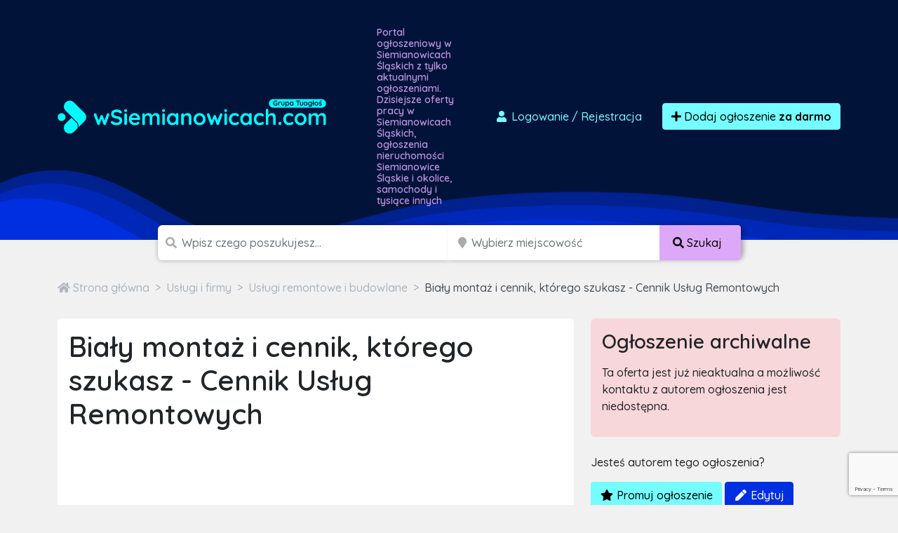

--- FILE ---
content_type: text/html; charset=UTF-8
request_url: https://wsiemianowicach.com/ogloszenie/187212/bialy-montaz-i-cennik-ktorego-szukasz-cennik-uslug-remontowych
body_size: 12712
content:

<!doctype html>
<html lang="pl">
<head>
    <meta charset="utf-8">
    <meta name="viewport" content="width=device-width, initial-scale=1">
    <title>    Biały montaż i cennik, którego szukasz - Cennik Usług Remontowych
    Cała Polska
    - wsiemianowicach.com
</title>
        <meta name="description" content="Cennik Usług Remontowych to miejsce, gdzie znajdziesz wszystkie usługi, których możesz potrzebować podczas remontu: cennik montażu okien, instalacji elektrycznych, usług glazurniczych, białego montażu..." />
    <script src="/assets/admin/vendor/jquery/jquery.min.js"></script>
    <link rel="apple-touch-icon" sizes="180x180" href="/apple-touch-icon.png">
    <link rel="icon" type="image/png" sizes="32x32" href="/favicon-32x32.png">
    <link rel="icon" type="image/png" sizes="16x16" href="/favicon-16x16.png">
    <link rel="manifest" href="/site.webmanifest">
    <link rel="mask-icon" href="/safari-pinned-tab.svg" color="#5bbad5">
    <link rel="shortcut icon" href="/favicon.ico">
    <meta name="apple-mobile-web-app-title" content="wsiemianowicach.com">
    <meta name="application-name" content="wsiemianowicach.com">
    <meta name="msapplication-TileColor" content="#111111">
    <meta name="theme-color" content="#111111">
            <link rel="stylesheet" href="/build/0.07a4580a.css"><link rel="stylesheet" href="/build/app.1299c921.css">
        <script async src="https://www.googletagmanager.com/gtag/js?id=G-T0SY58SV8C"></script>
    <script>
        window.dataLayer = window.dataLayer || [];
        function gtag(){dataLayer.push(arguments);}
        gtag('js', new Date());

        gtag('config', 'G-T0SY58SV8C');
        gtag('config', 'AW-1048009785');
    </script>
    <script>(function(w,d,s,l,i){w[l]=w[l]||[];w[l].push({'gtm.start':
                new Date().getTime(),event:'gtm.js'});var f=d.getElementsByTagName(s)[0],
            j=d.createElement(s),dl=l!='dataLayer'?'&l='+l:'';j.async=true;j.src=
            'https://www.googletagmanager.com/gtm.js?id='+i+dl;f.parentNode.insertBefore(j,f);
        })(window,document,'script','dataLayer','GTM-T6GW5ZW');</script>
    <script>
        !function(f,b,e,v,n,t,s)
        {if(f.fbq)return;n=f.fbq=function(){n.callMethod?
            n.callMethod.apply(n,arguments):n.queue.push(arguments)};
            if(!f._fbq)f._fbq=n;n.push=n;n.loaded=!0;n.version='2.0';
            n.queue=[];t=b.createElement(e);t.async=!0;
            t.src=v;s=b.getElementsByTagName(e)[0];
            s.parentNode.insertBefore(t,s)}(window, document,'script',
            'https://connect.facebook.net/en_US/fbevents.js');
        fbq('init', '2812659242300097');
        fbq('track', 'PageView');
    </script>
    <noscript><img height="1" width="1" style="display:none"
                   src="https://www.facebook.com/tr?id=2812659242300097&ev=PageView&noscript=1"
        /></noscript>
    <script src="https://www.google.com/recaptcha/api.js" async defer></script>
    <script async src="https://pagead2.googlesyndication.com/pagead/js/adsbygoogle.js?client=ca-pub-6664356435330525"
            crossorigin="anonymous"></script>
        </head>
<body class="">
<div id="wrapper"
        >
    <section id="header" class="section section-header m-0
            ">
        <nav class="navbar navbar-expand-lg navbar-dark">
            <div class="container">
                <div class="row">
                    <div class="col-md-auto align-self-center">
                        <a class="navbar-brand" href="/">
                            <img src="/build/images/logos/wsiemianowicach.607b008b.png"
                                 alt="Darmowe ogłoszenia Siemianowice Śląskie, sprzedam, kupię logo">
                        </a>
                    </div>
                    <div class="col d-none d-md-block">
                        <h1>
                                                            Portal ogłoszeniowy w Siemianowicach Śląskich z tylko aktualnymi ogłoszeniami.
                                Dzisiejsze oferty pracy w Siemianowicach Śląskich, ogłoszenia nieruchomości
                                Siemianowice Śląskie i okolice, samochody i tysiące innych
                                                    </h1>
                    </div>
                    <div class="col-md-auto align-self-center">
                        <div class="ms-auto">
                            <div class="d-flex">
                                                                    <a href="/dodaj-ogloszenie" class="btn btn-link text-decoration-none me-3"
                                       data-bs-toggle="modal" data-bs-target="#loginModal">
                                        <i class="fas fa-user fa-fw"></i>
                                        Logowanie <span class="d-none d-md-inline">/ Rejestracja</span>
                                    </a>
                                                                <a href="/dodaj-ogloszenie" class="btn btn-primary btn-effect">
                                    <i class="fa fa-plus"></i> Dodaj ogłoszenie
                                        <br class="d-lg-none">
                                        <strong>za darmo</strong>
                                </a>
                            </div>
                        </div>
                    </div>
                </div>
            </div>
        </nav>
    </section>
    <section id="headerSearch" class="header-search">
        <div class="container">
            <div class="row">
                <div class="col-xxl-8 col-xl-9 col-lg-12 ms-auto me-auto">
                                        <form method="post" class="d-flex justify-content-center flex-column flex-lg-row" id="mini-search-form">
                    <div class="input-group
                        ">
                        <span class="d-none d-md-inline"><i class="fa fa-search"></i></span>
                        <input type="text" id="query" name="query" required="required" placeholder="Wpisz czego poszukujesz..." aria-label="Szukana wartość" class="form-control" />
                                            </div>
                    <div class="input-group d-none d-lg-inline-flex">
                        <span class="ps-1 d-block d-none d-md-inline"><i class="fa fa-map-marker"></i></span>
                        <input type="text" id="topSearchLocation" name="location" class="form-control d-block d-md-inline search_input_location form-control" type="search" placeholder="Wybierz miejscowość" aria-label="Miejscowość" name="location" />
                        <button class="btn btn-accent text-nowrap d-none d-lg-block" type="submit">
                            <i class="fas fa-search"></i>
                            <span class="d-none d-sm-inline">
                                Szukaj
                            </span>
                        </button>
                    </div>

                                        <div class="input-group p-0 d-block d-lg-none hide-mobile-search">
                        <button class="btn btn-accent text-nowrap d-block d-lg-none w-100" type="submit">
                            <i class="fas fa-search"></i>
                            <span class="d-none d-sm-inline">
                                Szukaj
                            </span>
                        </button>
                    </div>
                    <div class="d-none">
                        <div class="row mb-3"><label class="col-form-label col-sm-2 col-form-label" for="radius">Radius</label><div class="col-sm-10"><select id="radius" name="radius" class="form-control"><option value=""></option><option value="0">+ 0 km</option><option value="5">+ 5 km</option><option value="10">+ 10 km</option><option value="15">+ 15 km</option><option value="30">+ 30 km</option><option value="50">+ 50 km</option><option value="100">+ 100 km</option><option value="150">+ 150 km</option><option value="300">+ 300 km</option></select></div>
            </div>
                    </div>
                    </form>
                </div>
            </div>
        </div>
    </section>
            <section class="section section-breadcrumbs">
        <div class="container">
            <nav style="--bs-breadcrumb-divider: '>';" aria-label="breadcrumb">
                <ol class="breadcrumb" itemscope itemtype="http://schema.org/BreadcrumbList">
                                        <li class="breadcrumb-item" itemprop="itemListElement" itemtype="http://schema.org/ListItem" itemscope>
                        <a href="/" itemprop="item">
                            <i class="fa fa-home"></i>
                            <span itemprop="name" class="hidden-xs">Strona główna</span>
                            <meta itemprop="position" content="1" />
                        </a>
                    </li>
                                                                <li class="breadcrumb-item" itemprop="itemListElement" itemtype="http://schema.org/ListItem" itemscope>
                            <a href="/ogloszenia/uslugi-i-firmy" itemprop="item">
                                <span itemprop="name">Usługi i firmy</span>
                                <meta itemprop="position" content="2" />
                            </a>
                        </li>
                                                                    <li class="breadcrumb-item" itemprop="itemListElement" itemtype="http://schema.org/ListItem" itemscope>
                            <a href="/ogloszenia/uslugi-i-firmy/uslugi-remontowe-i-budowlane" itemprop="item">
                                <span itemprop="name">Usługi remontowe i budowlane</span>
                                <meta itemprop="position" content="3" />
                            </a>
                        </li>
                                                                <li class="breadcrumb-item active" itemprop="itemListElement" itemtype="http://schema.org/ListItem" itemscope aria-current="page">
                        <a href="/ogloszenie/187212/bialy-montaz-i-cennik-ktorego-szukasz-cennik-uslug-remontowych" itemprop="item">
                            <span itemprop="name">Biały montaż i cennik, którego szukasz - Cennik Usług Remontowych</span>
                            <meta itemprop="position" content="4" />
                        </a>
                    </li>
                </ol>
            </nav>
        </div>
    </section>

    <div class="text-center">
        <script async src="https://pagead2.googlesyndication.com/pagead/js/adsbygoogle.js?client=ca-pub-6664356435330525"
                crossorigin="anonymous"></script>
        <!-- TuOglos 2022 - Home Page -->
        <ins class="adsbygoogle"
             style="display:block"
             data-ad-client="ca-pub-6664356435330525"
             data-ad-slot="1602047353"
             data-ad-format="auto"
             data-full-width-responsive="true"></ins>
        <script>
            (adsbygoogle = window.adsbygoogle || []).push({});
        </script>
    </div>

    <section class="section section-ad-show">
        <div class="container">
            <div class="row">
                <div class="col-lg-8">
                    <div class="panel">
                                                                        <h1 class="mb-4">Biały montaż i cennik, którego szukasz - Cennik Usług Remontowych</h1>
                        <div class="row mb-4">
                            <div class="col-auto pt-1"></div>
                            <div class="col text-end">
                                                                                                                                    <strong class="h2">
                                                                            </strong>
                                                            </div>
                        </div>
                        <div class="gallery mb-4" itemscope itemtype="http://schema.org/ImageGallery">
                                                            <figure itemprop="associatedMedia" itemscope itemtype="http://schema.org/ImageObject">
                                    <a href="https://ocs-pl.oktawave.com/v1/AUTH_56e5ad09-0d68-481c-bb15-dd19b48742d7/tuoglos-prod/187212/da79ad74146018af6cabd7c5844c846a.jpeg" itemprop="contentUrl" data-gallery="gallery1" class="glightbox">
                                        <img src="https://ocs-pl.oktawave.com/v1/AUTH_56e5ad09-0d68-481c-bb15-dd19b48742d7/tuoglos-prod/187212/da79ad74146018af6cabd7c5844c846a.jpeg" itemprop="thumbnail" alt="Biały montaż i cennik, którego szukasz - Cennik Usług Remontowych" class="img-fluid" />
                                    </a>
                                </figure>
                                                                                </div>
                        <div class="row mb-3">
                            <div class="col-12 ">
                                <button type="button" class="btn btn-outline-grey-700 info">
                                                                            Firmowe
                                                                    </button>
                                                                                            </div>
                        </div>
                        <div class="row">
                            <div class="col-10">
                                <h3>Opis</h3>
                                Cennik Usług Remontowych to miejsce, gdzie znajdziesz wszystkie usługi, których możesz potrzebować podczas remontu: cennik montażu okien, instalacji elektrycznych, usług glazurniczych, białego montażu, tapetowania, malowania, usług stolarskich suchych tynków i wielu innych. Z nami znacznie przyśpieszysz remont w Katowicach, Łodzi, Sosnowcu, Częstochowie i wielu innych miastach. Cennik usług remontowych działa w całej Polsce, co oznacza, że ułatwi podjęcie współpracy z fachowcem, który pełni usługi w innym rejonie. Nie będziesz też musiał rezygnować z porównywania cen po przeprowadzce! Zapraszamy do skorzystania z Cennika Usług Remontowych, z nami wszystkie prace remontowe zostaną przeprowadzone bez problemu.
                            </div>
                            <div class="col-2 text-end">
                                <div>
                                    <p class="mb-1 text-black-50">Udostępnij:</p>
                                    <div class="addthis_inline_share_toolbox"></div>
                                </div>
                            </div>
                        </div>
                        <div class="ad-show-footer">
                            ID Ogłoszenia: #187212
                        </div>
                    </div>
                    <div id="messageContainer" class="panel">
                        <h3 class="panel-title">
                            Skontaktuj się z autorem ogłoszenia
                        </h3>
                        <div class="row mt-5 mb-5">
                            <div class="col">
                                <i class="fa fa-4x fa-user-circle float-start me-3"></i>
                                <h4>cenremontowy12</h4>
                                <small class="text-black-50">
                                    <i class="fa fa-calendar"></i> December 18, 2022 20:42
                                </small>
                            </div>
                            <div class="col-auto text-end">
                                                            </div>
                        </div>
                        <h5 class="mb-3">Możesz też wysłać tradycyjną wiadomość e-mail:</h5>
                        <form name="ad_contact" method="post" class="ad-show-contact" id="contact-form">
                            <div class="row mb-3">
                                <div class="col">
                                    <input type="text" id="ad_contact_name" name="ad_contact[name]" required="required" placeholder="Imię" class="form-control" />
                                </div>
                                <div class="col">
                                    <input type="email" id="ad_contact_email" name="ad_contact[email]" required="required" placeholder="Adres e-mail" class="form-control" />
                                </div>
                                <div class="col">
                                    <input type="text" id="ad_contact_phoneNumber" name="ad_contact[phoneNumber]" placeholder="Numer telefonu (opcjonalnie)" class="form-control" />
                                </div>
                            </div>
                                <textarea id="ad_contact_message" name="ad_contact[message]" required="required" placeholder="Wiadomość" class="form-control"></textarea>
                            <div class="mb-3">
                                <div class="col-md-8 col-md-offset-3">
                                    <div id="grecaptcha"></div>
                                </div>
                            </div>
                            <div class="mb-3">
                                <div class="form-check">
                                    <input class="form-check-input" type="checkbox" value="" id="agreement1" required>
                                    <label class="form-check-label" for="agreement1">
                                        <span class="form_star_required">*</span>
                                        Zaznaczając przycisk wyboru akceptuje warunki Regulaminu oraz Polityki Prywatności
                                    </label>
                                </div>
                            </div>
                            <div class="mb-3">
                                <div class="form-check">
                                    <input class="form-check-input" type="checkbox" value="" id="agreement2" required>
                                    <label class="form-check-label" for="agreement2">
                                        <span class="form_star_required">*</span>
                                        Zaznaczając przycisk wyboru wyrażam zgodę na przetwarzanie moich danych osobowych zamieszczonych w niniejszym formularzu zapytania o ofertę przez A.COM Krzysztof Sroka, ul. Rolnicza 2 lok. 62, 33-100 Tarnów, NIP: 8731369267 w celu kontaktu z moją osobą oraz udzielenia Ci odpowiedzi na zadane pytanie.
                                    </label>
                                </div>
                            </div>
                            <div class="text-center mb-3">
                                <button id="contactFormSubmit" type="submit"
                                    class="btn btn-primary g-recaptcha"
                                    data-sitekey= 6LcGL2waAAAAAFvyq9eZuOpExVXA7oMTBKT3GRF5
                                    data-callback='onSubmit'
                                    data-action='submit'>

                                    <i class="fa fa-envelope"></i> Wyślij wiadomość
                                </button>
                            </div>
                            <div class="row">
    <div class="col-xs-12 small text-black-50">
        <p>POUCZENIE:</p>
        <p>
            Administratorem Państwa danych osobowych przekazywanych w niniejszym formularzu jest A.COM
            Krzysztof Sroka, ul. Rolnicza 2 lok. 62, 33-100 Tarnów, NIP: 8731369267.
        </p>
        <p>
            <a href="#collapsePolicy" data-bs-toggle="collapse" data-bs-target="#collapsePolicy" class="btn btn-sm btn-outline-dark">Rozwiń ciąg dalszy <i class="fa fa-angle-down"></i></a>
        </p>
        <div id="collapsePolicy" class="collapse">
            <p>
                Jeżeli złożyłeś oświadczenie o zgodzie na przetwarzanie danych osobowych w każdej chwili masz prawo
                cofnąć tą zgodę. Cofnięcie zgody nie będzie wpływać na zgodność z prawem przetwarzania, którego
                dokonano na podstawie Twojej zgody przed jej wycofaniem.
            </p>
            <p>
                Dane osobowe przetwarzane na podstawie powyższej zgody mogą być wykorzystywane w celu:<br />
                1) świadczenia usług drogą elektroniczną (podstawa z art. 6 ust. 1 lit. a i b RODO),<br />
                2) w celu ewentualnego ustalenia, dochodzenia lub obrony przed roszczeniami, co jest naszym
                prawnie uzasadnionym interesem (podstawa z art. 6 ust. 1 lit. f RODO),<br />
                3) w celu oferowania Ci przez nas produktów i usług bezpośrednio, co jest naszym prawnie
                uzasadnionym interesem (podstawa z art. 6 ust. 1 lit. f RODO).
            </p>
            <p>
                Twoje dane osobowe możemy udostępniać następującym kategoriom podmiotów:<br />
                1) podwykonawcom, czyli podmiotom, z których korzystamy przy ich przetwarzaniu;<br />
                2) partnerom handlowym, których oferta uzupełnia naszą ofertę;
            </p>
            <p>Nie przekazujemy Twoich danych poza teren EU/EOG.</p>
            <p>
                Twoje Dane osobowe będą przetwarzane i przechowywane od momentu ich uzyskania przez
                Administratora Danych Osobowych do czasu obowiązywania umowy zawartej Tobą, a także po jej
                zakończeniu w celach:<br />
                1) dochodzenia roszczeń w związku z wykonywaniem umowy;<br />
                2) wykonania obowiązków wynikających z przepisów prawa, w tym w szczególności podatkowych i
                rachunkowych;<br />
                3) marketingowych do czasu, aż zgłosisz sprzeciw względem ich przetwarzania w tym celu, cofniesz
                zgodę lub sami ustalimy, że się zdezaktualizowały.
            </p>
            <p>
                Warto pamiętać, że masz prawo wniesienia skargi do UODO gdy uznasz, iż przetwarzanie danych
                osobowych narusza przepisy ogólnego rozporządzenia o ochronie danych osobowych z dnia 27 kwietnia
                2016 r. Przysługuje Ci prawo:<br />
                1) dostępu do swoich danych osobowych i otrzymania ich kopii;<br />
                2) do sprostowania (poprawiania swoich danych);<br />
                3) do usunięcia danych;<br />
                4) do ograniczenia przetwarzania danych osobowych;<br />
                5) do wniesienia sprzeciwu wobec przetwarzania danych osobowych;<br />
                6) do przenoszenia danych;<br />
                7) prawo do wniesienia skargi do organu nadzorczego;<br />
                8) prawo do cofnięcia zgody na przetwarzanie danych osobowych
            </p>
            <p>
                Szczegóły i wskazówki jak wykonywać swoje prawa znajdziesz Użytkowniku na naszej stronie internetowej w polityce prywatności. Podanie danych jest dobrowolne ale ich nie podanie będzie równoznaczne z brakiem możliwości zawarcia umowy sprzedaży, brakiem możliwości realizacji usług świadczonych drogą elektroniczną.
            </p>
        </div>
    </div>
</div>
                        </fieldset>
                        <input type="hidden" id="ad_contact__token" name="ad_contact[_token]" value="g1VVOGKcOF8mrA16tZQN4PtBVxAgbYraHYjggBPDm0I" />
                        </form>
                    </div>
                    <p class="text-end">
                        <a href="mailto:kontakt@tuoglos.pl?subject=Problem z ogłoszeniem 187212&body=Chciałbym zgłosić naruszenie związane z ogłoszeniem o numerze 187212 z powodu ..." class="text-black-50 text-decoration-none small">
                            <i class="fa fa-exclamation-triangle"></i>
                            Zgłoś naruszenie lub problem z tą ofertą
                        </a>
                    </p>
                </div>
                <div class="col-lg-4">
                                        <div class="panel panel-danger">
                        <h3 class="panel-title">
                            Ogłoszenie archiwalne
                        </h3>
                        <p>
                            Ta oferta jest już nieaktualna a możliwość kontaktu z autorem ogłoszenia jest niedostępna.
                        </p>
                    </div>
                                        
                                            <div class="mb-3">
                            <p>Jesteś autorem tego ogłoszenia?</p>
                            <a href="/zarzadzaj-ogloszeniem/187212/ad_manage_promotion" class="btn btn-primary">
                                <i class="fa fa-star fa-fw"></i>
                                Promuj ogłoszenie
                            </a>
                            <a href="/zarzadzaj-ogloszeniem/187212" class="btn btn-secondary">
                                <i class="fa fa-pen fa-fw"></i>
                                Edytuj
                            </a>
                        </div>
                                        <script async src="https://pagead2.googlesyndication.com/pagead/js/adsbygoogle.js?client=ca-pub-6664356435330525"
                            crossorigin="anonymous"></script>
                    <!-- TuOglos - Ad Show Sidebar -->
                    <ins class="adsbygoogle"
                         style="display:block"
                         data-ad-client="ca-pub-6664356435330525"
                         data-ad-slot="1840458722"
                         data-ad-format="auto"
                         data-full-width-responsive="true"></ins>
                    <script>
                        (adsbygoogle = window.adsbygoogle || []).push({});
                    </script>
                </div>
            </div>
                            <h2>Podobne ogłoszenia</h2>
                <div class="row row-cols-2 row-cols-sm-3 row-cols-lg-5  ad-items mt-4">
            <div class="col item  hvr-grow "
        >
            <a href="/ogloszenie/942144/malowanie-parkingow-i-oznakowanie-poziome-paintline-polska-1">
                <span class="item-thumb">
                                            <img class="img-fluid lazyload" data-src="https://ocs-pl.oktawave.com/v1/AUTH_56e5ad09-0d68-481c-bb15-dd19b48742d7/tuoglos-prod/942144/thumbnails/d3e96cb3be76a398ea01e3551b3c0dd9.jpeg" alt="img">
                                    </span>
                <div>
                                                        </div>
                <span class="item-name">Malowanie parkingów i oznakowanie poziome - PaintLine Polska</span>

            </a>
        </div>
            <div class="col item  hvr-grow "
        >
            <a href="/ogloszenie/948423/osuszanie-murow-iniekcja-krystaliczna-podcinanie-scian-malopolska-slask">
                <span class="item-thumb">
                                            <img class="img-fluid lazyload" data-src="https://ocs-pl.oktawave.com/v1/AUTH_56e5ad09-0d68-481c-bb15-dd19b48742d7/tuoglos-prod/948423/thumbnails/a9775cda765167bb806a0b67c53c0aa2.jpeg" alt="img">
                                    </span>
                <div>
                                                        </div>
                <span class="item-name">Osuszanie murów, iniekcja krystaliczna, podcinanie ścian | Małopolska Śląsk</span>

            </a>
        </div>
            <div class="col item  item-special hvr-grow "
        >
            <a href="/ogloszenie/949047/producent-drzwi-drewnianych-drzwi-wewnetrzne-debowe-rewersyjne-zabudowy-scian-drzwi-wejsciowe-stolarz-davanzali">
                <span class="item-thumb">
                                            <img class="img-fluid lazyload" data-src="https://ocs-pl.oktawave.com/v1/AUTH_56e5ad09-0d68-481c-bb15-dd19b48742d7/tuoglos-prod/949047/thumbnails/ae4413bdc664494e6a125d277dc1c2ea.jpeg" alt="img">
                                    </span>
                <div>
                                                        </div>
                <span class="item-name">Producent drzwi drewnianych | drzwi wewnętrzne DĘBOWE | rewersyjne | zabudowy śc...</span>

            </a>
        </div>
        <div class="col item hvr-grow">
      <script async src="https://pagead2.googlesyndication.com/pagead/js/adsbygoogle.js?client=ca-pub-6664356435330525"
              crossorigin="anonymous"></script>
      <ins class="adsbygoogle"
           style="display:block"
           data-ad-format="fluid"
           data-ad-layout-key="+20+rx+1+2-3"
           data-ad-client="ca-pub-6664356435330525"
           data-ad-slot="2287466691"></ins>
      <script>
        (adsbygoogle = window.adsbygoogle || []).push({});
      </script>
    </div>
</div>                    </div>
    </section>
    <section id="footer" class="footer">
        <div class="container">
            <div class="row">
                <div class="col-12">
                    <div class="d-block d-md-inline text-center">
                        <img src="/build/images/logo-alternative-group.1aaa7199.png" alt="Darmowe ogłoszenia Siemianowice Śląskie, sprzedam, kupię logo">
                    </div>
                    <div class="d-block d-md-inline text-center mt-3 mt-md-0">
                        133 portale ogłoszeniowe w Polsce i na świecie
                    </div>
                </div>
            </div>
        </div>
    </section>
    <section id="footerBottom" class="footer-bottom">
        <div class="container">
            <div class="row links">
                <div class="col-12 col-sm-4 col-lg-3 mt-4 mt-sm-0">
                    <h3>Informacje</h3>
                    <a href="/o-nas">
                        O nas
                    </a>
                    <a href="/regulamin">
                        Regulamin
                    </a>
                    <a href="/polityka-prywatnosci">
                        Polityka prywatności
                    </a>
                    <a href="/cennik">
                        Cennik
                    </a>
                    <a href="/faq">
                        Pomoc
                    </a>
                    <a href="/kontakt">
                        Kontakt
                    </a>
                </div>
                <div class="col-12 col-sm-4 col-lg-3 mt-4 mt-sm-0">
                    <h3>Dla biznesu</h3>
                    <a href="/dla-firm">
                        Współpraca
                    </a>
                    <a href="/integracje">
                        Integracja
                    </a>
                    <a href="/reklama">
                        Reklama
                    </a>
                    <a href="/kody-rabatowe">
                        Kody rabatowe
                    </a>
                </div>
                <div class="col-12 col-sm-4 col-lg-3 mt-4 mt-sm-0">
                    <h3>Na skróty</h3>
                    <a href="/login">
                        Logowanie / Rejestracja
                    </a>
                    <a href="/moje-konto/ogloszenia/aktywne">
                        Twoje Ogłoszenia
                    </a>
                    <a href="/mapa-kategorii">
                        Mapa kategorii
                    </a>
                </div>
                <div class="col-12 col-sm-12 col-lg-3 copy">
                    <p>
                                                    wsiemianowicach.com to <strong>darmowe
                            ogłoszenia</strong>, które czekają na Ciebie. Sprawdź a znajdziesz u nas <strong>oferty
                            pracy
                            w Siemianowicach Śląskich</strong>, samochody, mieszkania i inne ogłoszenia sprzedam dotyczące artykułów dla dzieci, zwierząt, mody czy sportu. U nas zrobisz tanie zakupy -
                            <strong>Siemianowice Śląskie i okolica</strong>.
                                            </p>
                    <p>Copyright 2026 Grupa TuOgłoś</p>
                    <p class="mb-0 made-in-poland">
                        <svg xmlns="http://www.w3.org/2000/svg" viewBox="0 0 16 10">
                            <path fill="#fff" d="M0 0h16v10H0z"></path>
                            <path fill="#dc143c" d="M0 5h16v5H0z"></path>
                        </svg>
                        100% POLSKA FIRMA
                    </p>
                </div>
            </div>
        </div>
    </section>
</div>

<div class="pswp" tabindex="-1" role="dialog" aria-hidden="true">
    <div class="pswp__bg"></div>
    <div class="pswp__scroll-wrap">
        <div class="pswp__container">
            <div class="pswp__item"></div>
            <div class="pswp__item"></div>
            <div class="pswp__item"></div>
        </div>
        <div class="pswp__ui pswp__ui--hidden">
            <div class="pswp__top-bar">
                <div class="pswp__counter"></div>
                <button class="pswp__button pswp__button--close" title="Zamknij (Esc)"></button>
                <button class="pswp__button pswp__button--share" title="Udostępnij"></button>
                <button class="pswp__button pswp__button--fs" title="Przełącz tryb pełnoekranowy"></button>
                <button class="pswp__button pswp__button--zoom" title="Przybliż / Oddal"></button>
                <div class="pswp__preloader">
                    <div class="pswp__preloader__icn">
                        <div class="pswp__preloader__cut">
                            <div class="pswp__preloader__donut"></div>
                        </div>
                    </div>
                </div>
            </div>
            <div class="pswp__share-modal pswp__share-modal--hidden pswp__single-tap">
                <div class="pswp__share-tooltip"></div>
            </div>
            <button class="pswp__button pswp__button--arrow--left" title="Poprzednie">
            </button>
            <button class="pswp__button pswp__button--arrow--right" title="Następne">
            </button>
            <div class="pswp__caption">
                <div class="pswp__caption__center"></div>
            </div>
        </div>
    </div>
</div>

<div class="modal fade" id="selectAdType" tabindex="-1" aria-labelledby="selectAdTypeLabel" aria-hidden="true">
    <div class="modal-dialog modal-dialog-centered">
        <div class="modal-content">
            <div class="modal-header">
                <h5 class="modal-title" id="selectAdTypeLabel">Wybierz rodzaj ogłoszenia</h5>
                <button type="button" class="btn-close" data-bs-dismiss="modal" aria-label="Zamknij"></button>
            </div>
            <div class="modal-body">
                <div class="row">
                    <div class="col">
                        <p class="small text-black-50 mb-1">Oferta specjalna</p>
                        <a href="/dodaj-ogloszenie-do-100-portali?utm_source=tuoglos&utm_medium=button&utm_campaign=bulk"
                           class="ad-special">
                            <strong><i class="fa fa-star"></i> Dodaj ogłoszenie do 100 portali</strong>
                            <small>
                                Za jedyne X zł,
                                możesz dodać swoje ogłoszenie do&nbsp;100&nbsp;lokalnych serwisów ogłoszeniowych.
                            </small>
                        </a>
                        <p class="text-end small">
                            <a class="text-black-50 text-decoration-none"
                               href="https://tuoglos.pl/dodaj-ogloszenie-do-100-portali-informacje" target="_blank">
                                <i class="fa fa-question-circle"></i>
                                Dowiedz się więcej
                            </a>
                        </p>
                    </div>
                    <div class="col">
                        <p class="small text-black-50 mb-1">&nbsp;</p>
                        <a href="/dodaj-ogloszenie" class="ad-standard">
                            <strong><i class="fa fa-plus"></i> Dodaj standardowe ogłoszenie</strong>
                            <small>
                                Możesz również za darmo, na&nbsp;30 dni, dodać swoje ogłoszenie w
                                portalu wsiemianowicach.com.
                            </small>
                        </a>
                    </div>
                </div>
            </div>
        </div>
    </div>
</div>

<div class="modal fade" id="loginModal" tabindex="-1" aria-labelledby="loginModalLabel" aria-hidden="true">
    <div class="modal-dialog modal-lg modal-dialog-centered">
        <div class="modal-content">
            <div class="modal-header">
                <h5 class="modal-title" id="loginModalLabel">Zaloguj się</h5>
                <button type="button" class="btn-close" data-bs-dismiss="modal" aria-label="Zamknij"></button>
            </div>
            <div class="modal-body">
                <div class="row">
                    <div class="col">
                        <form action="/login_check" method="post">
                            <input type="hidden" name="_csrf_token" value="rIFjfrT0Rph4USuo_K6kV4a1NbzpeqYjd7IFlTISTss"/>
                            <div class="mb-3">
                                <label for="username" class="form-label">Adres e-mail:</label>
                                <input type="text" id="username" name="_username" required="required"
                                       autocomplete="username" class="form-control"/>
                            </div>
                            <div class="mb-3">
                                <label for="password" class="form-label">Hasło:</label>
                                <input type="password" id="password" name="_password" required="required"
                                       autocomplete="current-password" class="form-control"/>
                            </div>
                            <div class="mb-3">
                                <input type="hidden" name="_target_path" value="/moje-konto/ogloszenia/aktywne"/>
                                <button type="submit" id="_submit" name="_submit" class="btn btn-primary">
                                    <i class="fa fa-sign-in-alt"></i>
                                    Zaloguj się
                                </button>
                            </div>
                            <a href="/resetting/request" class="btn btn-outline-secondary">
                                <i class="far fa-question-circle"></i>
                                Przypomnienie hasła
                            </a>
                        </form>
                    </div>
                    <div class="col align-self-center text-center">
                        <p>
                            <strong>Nie masz jeszcze konta<br/>w naszym serwisie?</strong>
                        </p>
                        <p>
                            Dzięki rejestracji możesz zarządzać wszystimi swoimi ogłoszeniami z jednego panelu, bez
                            potrzeby podawania numeru PIN.
                        </p>
                        <p>
                            <a href="/register" class="btn btn-accent">
                                <i class="fa fa-signature"></i>
                                Zarejestruj się
                            </a>
                        </p>
                        <p class="m-0 text-black-50">
                            Rejestracja jest w 100% darmowa
                        </p>
                    </div>
                </div>
            </div>
        </div>
    </div>
</div>

<div id="welcomeModal" class="modal" tabindex="-1">
    <div class="modal-dialog modal-dialog-centered">
        <div class="modal-content">
            <div class="modal-header">
                <h5 class="modal-title">Zmieniamy się dla Ciebie!</h5>
                <button type="button" class="btn-close" data-bs-dismiss="modal" aria-label="Close"></button>
            </div>
            <div class="modal-body">
                <p class="text-center mb-3">
                    <img src="/images/logos/tuoglos.png" alt="TuOgłoś Stare Logo"
                         style="max-width: 300px;"/>
                </p>
                <p>
                    Grupa portali <strong>TuOgłoś.pl</strong>,
                    do której należy serwis
                        <strong>wsiemianowicach.com</strong>,                    zmienia się dla Was, aby Wasze ogłoszenia dotarły do jeszcze większego grona osób w Polsce <strong>i
                        na świecie!</strong>
                </p>
                <p class="mb-0">
                    Od teraz do grupy <strong>TuOgłoś</strong> dołącza 28 serwisów
                    zagranicznych,
                    które zawierają ogłoszenia dla Polonii za granicą. <a
                            href="https://tuoglos.pl/dodaj-ogloszenie-do-100-portali-informacje" target="_blank"
                            class="text-secondary text-decoration-none">
                        Dowiedz się więcej <i class="fa fa-chevron-right"></i>
                    </a>
                </p>
            </div>
        </div>
    </div>
</div>

<div id="toast-container" class="position-fixed bottom-0 end-0 p-3" style="z-index: 1000"></div>
<div id="loader" class="position-fixed top-0 bottom-0 start-0 end-0 text-light">
    <div class="spinner-grow" style="width: 3rem; height: 3rem;" role="status">
        <span class="visually-hidden">Loading...</span>
    </div>
</div>

        <script src="/assets/js/lazysizes.min.js"></script>
    <script type="text/javascript" src="//s7.addthis.com/js/300/addthis_widget.js#pubid=ra-6001da04ee18d8af"></script>
    <script src="https://www.google.com/recaptcha/api.js?render=6LcGL2waAAAAAFvyq9eZuOpExVXA7oMTBKT3GRF5"></script>
    <script type="text/javascript">
        const AppConfig = {
            pageName: 'AdShow',
            pageData: JSON.parse('\u007B\u0022ad\u0022\u003A\u007B\u0022id\u0022\u003A187212,\u0022title\u0022\u003A\u0022Bia\\u0142y\u0020monta\\u017c\u0020i\u0020cennik,\u0020kt\\u00f3rego\u0020szukasz\u0020\u002D\u0020Cennik\u0020Us\\u0142ug\u0020Remontowych\u0022,\u0022slug\u0022\u003A\u0022bialy\u002Dmontaz\u002Di\u002Dcennik\u002Dktorego\u002Dszukasz\u002Dcennik\u002Duslug\u002Dremontowych\u0022,\u0022category\u0022\u003A\u007B\u0022id\u0022\u003A99,\u0022name\u0022\u003A\u0022Us\\u0142ugi\u0020remontowe\u0020i\u0020budowlane\u0022\u007D,\u0022type\u0022\u003A\u0022business\u0022,\u0022price\u0022\u003A0.0,\u0022location\u0022\u003A\u0022Ca\\u0142a\u0020Polska\u0022,\u0022photos\u0022\u003A\u005B\u007B\u0022id\u0022\u003A217924,\u0022image\u0022\u003A\u0022da79ad74146018af6cabd7c5844c846a.jpeg\u0022\u007D\u005D\u007D\u007D'),
            googleMapsAPIKey: "AIzaSyA_29bPInbmug8Icp1s8SNaWTnmtErnFXA",
            recaptchaSiteKey: "6LcGL2waAAAAAFvyq9eZuOpExVXA7oMTBKT3GRF5",
        };
    </script>
    <script>
        const searchSelectCategoryMobile = document.getElementById('headerSearch__select-category-mobile');
        const currentUrlWitchParams = new URL(window.location.href);
        const searchParams = new URLSearchParams(currentUrlWitchParams.search);
        const queryInput = document.getElementById('query');
        const topSearchLocationInput = document.getElementById('topSearchLocation');
        const miniSearchForm = document.getElementById('mini-search-form');

        if (searchSelectCategoryMobile) {
            searchSelectCategoryMobile.addEventListener('change', setActionOfForm);
        }
        queryInput.addEventListener('focus', setActionOfForm);
        topSearchLocationInput.addEventListener('focus', setActionOfForm);

        function setActionOfForm() {
            const categoryUrl = searchSelectCategoryMobile.value.split('?')[0];
            searchParams.set('query', queryInput.value)
            searchParams.set('location', topSearchLocationInput.value)
            miniSearchForm.setAttribute('action', categoryUrl);
            miniSearchForm.setAttribute('method', 'GET');
        }
    </script>

    <script src="/build/runtime.d94b3b43.js"></script><script src="/build/0.f832fc81.js"></script><script src="/build/app.bbd3254e.js"></script>

    <script>
        const agreement1 = document.getElementById('agreement1');
        const agreement2 = document.getElementById('agreement2');
        const form = document.getElementById('contact-form');
        const name = document.getElementById('ad_contact_name');
        const email = document.getElementById('ad_contact_email');
        const message = document.getElementById('ad_contact_message');

        let error_filed = [];

        var emailRegex = /^[a-zA-Z0-9._%+-]+@[a-zA-Z0-9.-]+\.[a-zA-Z]{2,}$/;
        function onSubmit(token) {
            error_filed = null;

            if (name.value.length === 0){
                name.classList.add("is-invalid");
                error_filed['name'] = true;
            }else{
                name.classList.remove("is-invalid");
            }

            if (email.value.length === 0 || !emailRegex.test(email.value)){
                email.classList.add("is-invalid");
                error_filed['email'] = true;
            }else{
                email.classList.remove("is-invalid");
            }

            if (message.value.length === 0){
                message.classList.add("is-invalid");
                error_filed['message'] = true;
            }else {
                message.classList.remove("is-invalid");
            }

            if (agreement1.checked !== true){
                agreement1.classList.add("is-invalid");
                error_filed['agreement1'] = true;
            }else {
                agreement1.classList.remove("is-invalid");
            }

            if (agreement2.checked !== true){
                agreement2.classList.add("is-invalid");
                error_filed['agreement2'] = true;
            }else {
                agreement2.classList.remove("is-invalid");
            }

            if(error_filed !== null){
                return false;
            }

            form.submit();
        }
    </script>

</body>
</html>


--- FILE ---
content_type: text/html; charset=utf-8
request_url: https://www.google.com/recaptcha/api2/anchor?ar=1&k=6LcGL2waAAAAAFvyq9eZuOpExVXA7oMTBKT3GRF5&co=aHR0cHM6Ly93c2llbWlhbm93aWNhY2guY29tOjQ0Mw..&hl=en&v=PoyoqOPhxBO7pBk68S4YbpHZ&size=invisible&anchor-ms=20000&execute-ms=30000&cb=9tuh07o765s6
body_size: 48569
content:
<!DOCTYPE HTML><html dir="ltr" lang="en"><head><meta http-equiv="Content-Type" content="text/html; charset=UTF-8">
<meta http-equiv="X-UA-Compatible" content="IE=edge">
<title>reCAPTCHA</title>
<style type="text/css">
/* cyrillic-ext */
@font-face {
  font-family: 'Roboto';
  font-style: normal;
  font-weight: 400;
  font-stretch: 100%;
  src: url(//fonts.gstatic.com/s/roboto/v48/KFO7CnqEu92Fr1ME7kSn66aGLdTylUAMa3GUBHMdazTgWw.woff2) format('woff2');
  unicode-range: U+0460-052F, U+1C80-1C8A, U+20B4, U+2DE0-2DFF, U+A640-A69F, U+FE2E-FE2F;
}
/* cyrillic */
@font-face {
  font-family: 'Roboto';
  font-style: normal;
  font-weight: 400;
  font-stretch: 100%;
  src: url(//fonts.gstatic.com/s/roboto/v48/KFO7CnqEu92Fr1ME7kSn66aGLdTylUAMa3iUBHMdazTgWw.woff2) format('woff2');
  unicode-range: U+0301, U+0400-045F, U+0490-0491, U+04B0-04B1, U+2116;
}
/* greek-ext */
@font-face {
  font-family: 'Roboto';
  font-style: normal;
  font-weight: 400;
  font-stretch: 100%;
  src: url(//fonts.gstatic.com/s/roboto/v48/KFO7CnqEu92Fr1ME7kSn66aGLdTylUAMa3CUBHMdazTgWw.woff2) format('woff2');
  unicode-range: U+1F00-1FFF;
}
/* greek */
@font-face {
  font-family: 'Roboto';
  font-style: normal;
  font-weight: 400;
  font-stretch: 100%;
  src: url(//fonts.gstatic.com/s/roboto/v48/KFO7CnqEu92Fr1ME7kSn66aGLdTylUAMa3-UBHMdazTgWw.woff2) format('woff2');
  unicode-range: U+0370-0377, U+037A-037F, U+0384-038A, U+038C, U+038E-03A1, U+03A3-03FF;
}
/* math */
@font-face {
  font-family: 'Roboto';
  font-style: normal;
  font-weight: 400;
  font-stretch: 100%;
  src: url(//fonts.gstatic.com/s/roboto/v48/KFO7CnqEu92Fr1ME7kSn66aGLdTylUAMawCUBHMdazTgWw.woff2) format('woff2');
  unicode-range: U+0302-0303, U+0305, U+0307-0308, U+0310, U+0312, U+0315, U+031A, U+0326-0327, U+032C, U+032F-0330, U+0332-0333, U+0338, U+033A, U+0346, U+034D, U+0391-03A1, U+03A3-03A9, U+03B1-03C9, U+03D1, U+03D5-03D6, U+03F0-03F1, U+03F4-03F5, U+2016-2017, U+2034-2038, U+203C, U+2040, U+2043, U+2047, U+2050, U+2057, U+205F, U+2070-2071, U+2074-208E, U+2090-209C, U+20D0-20DC, U+20E1, U+20E5-20EF, U+2100-2112, U+2114-2115, U+2117-2121, U+2123-214F, U+2190, U+2192, U+2194-21AE, U+21B0-21E5, U+21F1-21F2, U+21F4-2211, U+2213-2214, U+2216-22FF, U+2308-230B, U+2310, U+2319, U+231C-2321, U+2336-237A, U+237C, U+2395, U+239B-23B7, U+23D0, U+23DC-23E1, U+2474-2475, U+25AF, U+25B3, U+25B7, U+25BD, U+25C1, U+25CA, U+25CC, U+25FB, U+266D-266F, U+27C0-27FF, U+2900-2AFF, U+2B0E-2B11, U+2B30-2B4C, U+2BFE, U+3030, U+FF5B, U+FF5D, U+1D400-1D7FF, U+1EE00-1EEFF;
}
/* symbols */
@font-face {
  font-family: 'Roboto';
  font-style: normal;
  font-weight: 400;
  font-stretch: 100%;
  src: url(//fonts.gstatic.com/s/roboto/v48/KFO7CnqEu92Fr1ME7kSn66aGLdTylUAMaxKUBHMdazTgWw.woff2) format('woff2');
  unicode-range: U+0001-000C, U+000E-001F, U+007F-009F, U+20DD-20E0, U+20E2-20E4, U+2150-218F, U+2190, U+2192, U+2194-2199, U+21AF, U+21E6-21F0, U+21F3, U+2218-2219, U+2299, U+22C4-22C6, U+2300-243F, U+2440-244A, U+2460-24FF, U+25A0-27BF, U+2800-28FF, U+2921-2922, U+2981, U+29BF, U+29EB, U+2B00-2BFF, U+4DC0-4DFF, U+FFF9-FFFB, U+10140-1018E, U+10190-1019C, U+101A0, U+101D0-101FD, U+102E0-102FB, U+10E60-10E7E, U+1D2C0-1D2D3, U+1D2E0-1D37F, U+1F000-1F0FF, U+1F100-1F1AD, U+1F1E6-1F1FF, U+1F30D-1F30F, U+1F315, U+1F31C, U+1F31E, U+1F320-1F32C, U+1F336, U+1F378, U+1F37D, U+1F382, U+1F393-1F39F, U+1F3A7-1F3A8, U+1F3AC-1F3AF, U+1F3C2, U+1F3C4-1F3C6, U+1F3CA-1F3CE, U+1F3D4-1F3E0, U+1F3ED, U+1F3F1-1F3F3, U+1F3F5-1F3F7, U+1F408, U+1F415, U+1F41F, U+1F426, U+1F43F, U+1F441-1F442, U+1F444, U+1F446-1F449, U+1F44C-1F44E, U+1F453, U+1F46A, U+1F47D, U+1F4A3, U+1F4B0, U+1F4B3, U+1F4B9, U+1F4BB, U+1F4BF, U+1F4C8-1F4CB, U+1F4D6, U+1F4DA, U+1F4DF, U+1F4E3-1F4E6, U+1F4EA-1F4ED, U+1F4F7, U+1F4F9-1F4FB, U+1F4FD-1F4FE, U+1F503, U+1F507-1F50B, U+1F50D, U+1F512-1F513, U+1F53E-1F54A, U+1F54F-1F5FA, U+1F610, U+1F650-1F67F, U+1F687, U+1F68D, U+1F691, U+1F694, U+1F698, U+1F6AD, U+1F6B2, U+1F6B9-1F6BA, U+1F6BC, U+1F6C6-1F6CF, U+1F6D3-1F6D7, U+1F6E0-1F6EA, U+1F6F0-1F6F3, U+1F6F7-1F6FC, U+1F700-1F7FF, U+1F800-1F80B, U+1F810-1F847, U+1F850-1F859, U+1F860-1F887, U+1F890-1F8AD, U+1F8B0-1F8BB, U+1F8C0-1F8C1, U+1F900-1F90B, U+1F93B, U+1F946, U+1F984, U+1F996, U+1F9E9, U+1FA00-1FA6F, U+1FA70-1FA7C, U+1FA80-1FA89, U+1FA8F-1FAC6, U+1FACE-1FADC, U+1FADF-1FAE9, U+1FAF0-1FAF8, U+1FB00-1FBFF;
}
/* vietnamese */
@font-face {
  font-family: 'Roboto';
  font-style: normal;
  font-weight: 400;
  font-stretch: 100%;
  src: url(//fonts.gstatic.com/s/roboto/v48/KFO7CnqEu92Fr1ME7kSn66aGLdTylUAMa3OUBHMdazTgWw.woff2) format('woff2');
  unicode-range: U+0102-0103, U+0110-0111, U+0128-0129, U+0168-0169, U+01A0-01A1, U+01AF-01B0, U+0300-0301, U+0303-0304, U+0308-0309, U+0323, U+0329, U+1EA0-1EF9, U+20AB;
}
/* latin-ext */
@font-face {
  font-family: 'Roboto';
  font-style: normal;
  font-weight: 400;
  font-stretch: 100%;
  src: url(//fonts.gstatic.com/s/roboto/v48/KFO7CnqEu92Fr1ME7kSn66aGLdTylUAMa3KUBHMdazTgWw.woff2) format('woff2');
  unicode-range: U+0100-02BA, U+02BD-02C5, U+02C7-02CC, U+02CE-02D7, U+02DD-02FF, U+0304, U+0308, U+0329, U+1D00-1DBF, U+1E00-1E9F, U+1EF2-1EFF, U+2020, U+20A0-20AB, U+20AD-20C0, U+2113, U+2C60-2C7F, U+A720-A7FF;
}
/* latin */
@font-face {
  font-family: 'Roboto';
  font-style: normal;
  font-weight: 400;
  font-stretch: 100%;
  src: url(//fonts.gstatic.com/s/roboto/v48/KFO7CnqEu92Fr1ME7kSn66aGLdTylUAMa3yUBHMdazQ.woff2) format('woff2');
  unicode-range: U+0000-00FF, U+0131, U+0152-0153, U+02BB-02BC, U+02C6, U+02DA, U+02DC, U+0304, U+0308, U+0329, U+2000-206F, U+20AC, U+2122, U+2191, U+2193, U+2212, U+2215, U+FEFF, U+FFFD;
}
/* cyrillic-ext */
@font-face {
  font-family: 'Roboto';
  font-style: normal;
  font-weight: 500;
  font-stretch: 100%;
  src: url(//fonts.gstatic.com/s/roboto/v48/KFO7CnqEu92Fr1ME7kSn66aGLdTylUAMa3GUBHMdazTgWw.woff2) format('woff2');
  unicode-range: U+0460-052F, U+1C80-1C8A, U+20B4, U+2DE0-2DFF, U+A640-A69F, U+FE2E-FE2F;
}
/* cyrillic */
@font-face {
  font-family: 'Roboto';
  font-style: normal;
  font-weight: 500;
  font-stretch: 100%;
  src: url(//fonts.gstatic.com/s/roboto/v48/KFO7CnqEu92Fr1ME7kSn66aGLdTylUAMa3iUBHMdazTgWw.woff2) format('woff2');
  unicode-range: U+0301, U+0400-045F, U+0490-0491, U+04B0-04B1, U+2116;
}
/* greek-ext */
@font-face {
  font-family: 'Roboto';
  font-style: normal;
  font-weight: 500;
  font-stretch: 100%;
  src: url(//fonts.gstatic.com/s/roboto/v48/KFO7CnqEu92Fr1ME7kSn66aGLdTylUAMa3CUBHMdazTgWw.woff2) format('woff2');
  unicode-range: U+1F00-1FFF;
}
/* greek */
@font-face {
  font-family: 'Roboto';
  font-style: normal;
  font-weight: 500;
  font-stretch: 100%;
  src: url(//fonts.gstatic.com/s/roboto/v48/KFO7CnqEu92Fr1ME7kSn66aGLdTylUAMa3-UBHMdazTgWw.woff2) format('woff2');
  unicode-range: U+0370-0377, U+037A-037F, U+0384-038A, U+038C, U+038E-03A1, U+03A3-03FF;
}
/* math */
@font-face {
  font-family: 'Roboto';
  font-style: normal;
  font-weight: 500;
  font-stretch: 100%;
  src: url(//fonts.gstatic.com/s/roboto/v48/KFO7CnqEu92Fr1ME7kSn66aGLdTylUAMawCUBHMdazTgWw.woff2) format('woff2');
  unicode-range: U+0302-0303, U+0305, U+0307-0308, U+0310, U+0312, U+0315, U+031A, U+0326-0327, U+032C, U+032F-0330, U+0332-0333, U+0338, U+033A, U+0346, U+034D, U+0391-03A1, U+03A3-03A9, U+03B1-03C9, U+03D1, U+03D5-03D6, U+03F0-03F1, U+03F4-03F5, U+2016-2017, U+2034-2038, U+203C, U+2040, U+2043, U+2047, U+2050, U+2057, U+205F, U+2070-2071, U+2074-208E, U+2090-209C, U+20D0-20DC, U+20E1, U+20E5-20EF, U+2100-2112, U+2114-2115, U+2117-2121, U+2123-214F, U+2190, U+2192, U+2194-21AE, U+21B0-21E5, U+21F1-21F2, U+21F4-2211, U+2213-2214, U+2216-22FF, U+2308-230B, U+2310, U+2319, U+231C-2321, U+2336-237A, U+237C, U+2395, U+239B-23B7, U+23D0, U+23DC-23E1, U+2474-2475, U+25AF, U+25B3, U+25B7, U+25BD, U+25C1, U+25CA, U+25CC, U+25FB, U+266D-266F, U+27C0-27FF, U+2900-2AFF, U+2B0E-2B11, U+2B30-2B4C, U+2BFE, U+3030, U+FF5B, U+FF5D, U+1D400-1D7FF, U+1EE00-1EEFF;
}
/* symbols */
@font-face {
  font-family: 'Roboto';
  font-style: normal;
  font-weight: 500;
  font-stretch: 100%;
  src: url(//fonts.gstatic.com/s/roboto/v48/KFO7CnqEu92Fr1ME7kSn66aGLdTylUAMaxKUBHMdazTgWw.woff2) format('woff2');
  unicode-range: U+0001-000C, U+000E-001F, U+007F-009F, U+20DD-20E0, U+20E2-20E4, U+2150-218F, U+2190, U+2192, U+2194-2199, U+21AF, U+21E6-21F0, U+21F3, U+2218-2219, U+2299, U+22C4-22C6, U+2300-243F, U+2440-244A, U+2460-24FF, U+25A0-27BF, U+2800-28FF, U+2921-2922, U+2981, U+29BF, U+29EB, U+2B00-2BFF, U+4DC0-4DFF, U+FFF9-FFFB, U+10140-1018E, U+10190-1019C, U+101A0, U+101D0-101FD, U+102E0-102FB, U+10E60-10E7E, U+1D2C0-1D2D3, U+1D2E0-1D37F, U+1F000-1F0FF, U+1F100-1F1AD, U+1F1E6-1F1FF, U+1F30D-1F30F, U+1F315, U+1F31C, U+1F31E, U+1F320-1F32C, U+1F336, U+1F378, U+1F37D, U+1F382, U+1F393-1F39F, U+1F3A7-1F3A8, U+1F3AC-1F3AF, U+1F3C2, U+1F3C4-1F3C6, U+1F3CA-1F3CE, U+1F3D4-1F3E0, U+1F3ED, U+1F3F1-1F3F3, U+1F3F5-1F3F7, U+1F408, U+1F415, U+1F41F, U+1F426, U+1F43F, U+1F441-1F442, U+1F444, U+1F446-1F449, U+1F44C-1F44E, U+1F453, U+1F46A, U+1F47D, U+1F4A3, U+1F4B0, U+1F4B3, U+1F4B9, U+1F4BB, U+1F4BF, U+1F4C8-1F4CB, U+1F4D6, U+1F4DA, U+1F4DF, U+1F4E3-1F4E6, U+1F4EA-1F4ED, U+1F4F7, U+1F4F9-1F4FB, U+1F4FD-1F4FE, U+1F503, U+1F507-1F50B, U+1F50D, U+1F512-1F513, U+1F53E-1F54A, U+1F54F-1F5FA, U+1F610, U+1F650-1F67F, U+1F687, U+1F68D, U+1F691, U+1F694, U+1F698, U+1F6AD, U+1F6B2, U+1F6B9-1F6BA, U+1F6BC, U+1F6C6-1F6CF, U+1F6D3-1F6D7, U+1F6E0-1F6EA, U+1F6F0-1F6F3, U+1F6F7-1F6FC, U+1F700-1F7FF, U+1F800-1F80B, U+1F810-1F847, U+1F850-1F859, U+1F860-1F887, U+1F890-1F8AD, U+1F8B0-1F8BB, U+1F8C0-1F8C1, U+1F900-1F90B, U+1F93B, U+1F946, U+1F984, U+1F996, U+1F9E9, U+1FA00-1FA6F, U+1FA70-1FA7C, U+1FA80-1FA89, U+1FA8F-1FAC6, U+1FACE-1FADC, U+1FADF-1FAE9, U+1FAF0-1FAF8, U+1FB00-1FBFF;
}
/* vietnamese */
@font-face {
  font-family: 'Roboto';
  font-style: normal;
  font-weight: 500;
  font-stretch: 100%;
  src: url(//fonts.gstatic.com/s/roboto/v48/KFO7CnqEu92Fr1ME7kSn66aGLdTylUAMa3OUBHMdazTgWw.woff2) format('woff2');
  unicode-range: U+0102-0103, U+0110-0111, U+0128-0129, U+0168-0169, U+01A0-01A1, U+01AF-01B0, U+0300-0301, U+0303-0304, U+0308-0309, U+0323, U+0329, U+1EA0-1EF9, U+20AB;
}
/* latin-ext */
@font-face {
  font-family: 'Roboto';
  font-style: normal;
  font-weight: 500;
  font-stretch: 100%;
  src: url(//fonts.gstatic.com/s/roboto/v48/KFO7CnqEu92Fr1ME7kSn66aGLdTylUAMa3KUBHMdazTgWw.woff2) format('woff2');
  unicode-range: U+0100-02BA, U+02BD-02C5, U+02C7-02CC, U+02CE-02D7, U+02DD-02FF, U+0304, U+0308, U+0329, U+1D00-1DBF, U+1E00-1E9F, U+1EF2-1EFF, U+2020, U+20A0-20AB, U+20AD-20C0, U+2113, U+2C60-2C7F, U+A720-A7FF;
}
/* latin */
@font-face {
  font-family: 'Roboto';
  font-style: normal;
  font-weight: 500;
  font-stretch: 100%;
  src: url(//fonts.gstatic.com/s/roboto/v48/KFO7CnqEu92Fr1ME7kSn66aGLdTylUAMa3yUBHMdazQ.woff2) format('woff2');
  unicode-range: U+0000-00FF, U+0131, U+0152-0153, U+02BB-02BC, U+02C6, U+02DA, U+02DC, U+0304, U+0308, U+0329, U+2000-206F, U+20AC, U+2122, U+2191, U+2193, U+2212, U+2215, U+FEFF, U+FFFD;
}
/* cyrillic-ext */
@font-face {
  font-family: 'Roboto';
  font-style: normal;
  font-weight: 900;
  font-stretch: 100%;
  src: url(//fonts.gstatic.com/s/roboto/v48/KFO7CnqEu92Fr1ME7kSn66aGLdTylUAMa3GUBHMdazTgWw.woff2) format('woff2');
  unicode-range: U+0460-052F, U+1C80-1C8A, U+20B4, U+2DE0-2DFF, U+A640-A69F, U+FE2E-FE2F;
}
/* cyrillic */
@font-face {
  font-family: 'Roboto';
  font-style: normal;
  font-weight: 900;
  font-stretch: 100%;
  src: url(//fonts.gstatic.com/s/roboto/v48/KFO7CnqEu92Fr1ME7kSn66aGLdTylUAMa3iUBHMdazTgWw.woff2) format('woff2');
  unicode-range: U+0301, U+0400-045F, U+0490-0491, U+04B0-04B1, U+2116;
}
/* greek-ext */
@font-face {
  font-family: 'Roboto';
  font-style: normal;
  font-weight: 900;
  font-stretch: 100%;
  src: url(//fonts.gstatic.com/s/roboto/v48/KFO7CnqEu92Fr1ME7kSn66aGLdTylUAMa3CUBHMdazTgWw.woff2) format('woff2');
  unicode-range: U+1F00-1FFF;
}
/* greek */
@font-face {
  font-family: 'Roboto';
  font-style: normal;
  font-weight: 900;
  font-stretch: 100%;
  src: url(//fonts.gstatic.com/s/roboto/v48/KFO7CnqEu92Fr1ME7kSn66aGLdTylUAMa3-UBHMdazTgWw.woff2) format('woff2');
  unicode-range: U+0370-0377, U+037A-037F, U+0384-038A, U+038C, U+038E-03A1, U+03A3-03FF;
}
/* math */
@font-face {
  font-family: 'Roboto';
  font-style: normal;
  font-weight: 900;
  font-stretch: 100%;
  src: url(//fonts.gstatic.com/s/roboto/v48/KFO7CnqEu92Fr1ME7kSn66aGLdTylUAMawCUBHMdazTgWw.woff2) format('woff2');
  unicode-range: U+0302-0303, U+0305, U+0307-0308, U+0310, U+0312, U+0315, U+031A, U+0326-0327, U+032C, U+032F-0330, U+0332-0333, U+0338, U+033A, U+0346, U+034D, U+0391-03A1, U+03A3-03A9, U+03B1-03C9, U+03D1, U+03D5-03D6, U+03F0-03F1, U+03F4-03F5, U+2016-2017, U+2034-2038, U+203C, U+2040, U+2043, U+2047, U+2050, U+2057, U+205F, U+2070-2071, U+2074-208E, U+2090-209C, U+20D0-20DC, U+20E1, U+20E5-20EF, U+2100-2112, U+2114-2115, U+2117-2121, U+2123-214F, U+2190, U+2192, U+2194-21AE, U+21B0-21E5, U+21F1-21F2, U+21F4-2211, U+2213-2214, U+2216-22FF, U+2308-230B, U+2310, U+2319, U+231C-2321, U+2336-237A, U+237C, U+2395, U+239B-23B7, U+23D0, U+23DC-23E1, U+2474-2475, U+25AF, U+25B3, U+25B7, U+25BD, U+25C1, U+25CA, U+25CC, U+25FB, U+266D-266F, U+27C0-27FF, U+2900-2AFF, U+2B0E-2B11, U+2B30-2B4C, U+2BFE, U+3030, U+FF5B, U+FF5D, U+1D400-1D7FF, U+1EE00-1EEFF;
}
/* symbols */
@font-face {
  font-family: 'Roboto';
  font-style: normal;
  font-weight: 900;
  font-stretch: 100%;
  src: url(//fonts.gstatic.com/s/roboto/v48/KFO7CnqEu92Fr1ME7kSn66aGLdTylUAMaxKUBHMdazTgWw.woff2) format('woff2');
  unicode-range: U+0001-000C, U+000E-001F, U+007F-009F, U+20DD-20E0, U+20E2-20E4, U+2150-218F, U+2190, U+2192, U+2194-2199, U+21AF, U+21E6-21F0, U+21F3, U+2218-2219, U+2299, U+22C4-22C6, U+2300-243F, U+2440-244A, U+2460-24FF, U+25A0-27BF, U+2800-28FF, U+2921-2922, U+2981, U+29BF, U+29EB, U+2B00-2BFF, U+4DC0-4DFF, U+FFF9-FFFB, U+10140-1018E, U+10190-1019C, U+101A0, U+101D0-101FD, U+102E0-102FB, U+10E60-10E7E, U+1D2C0-1D2D3, U+1D2E0-1D37F, U+1F000-1F0FF, U+1F100-1F1AD, U+1F1E6-1F1FF, U+1F30D-1F30F, U+1F315, U+1F31C, U+1F31E, U+1F320-1F32C, U+1F336, U+1F378, U+1F37D, U+1F382, U+1F393-1F39F, U+1F3A7-1F3A8, U+1F3AC-1F3AF, U+1F3C2, U+1F3C4-1F3C6, U+1F3CA-1F3CE, U+1F3D4-1F3E0, U+1F3ED, U+1F3F1-1F3F3, U+1F3F5-1F3F7, U+1F408, U+1F415, U+1F41F, U+1F426, U+1F43F, U+1F441-1F442, U+1F444, U+1F446-1F449, U+1F44C-1F44E, U+1F453, U+1F46A, U+1F47D, U+1F4A3, U+1F4B0, U+1F4B3, U+1F4B9, U+1F4BB, U+1F4BF, U+1F4C8-1F4CB, U+1F4D6, U+1F4DA, U+1F4DF, U+1F4E3-1F4E6, U+1F4EA-1F4ED, U+1F4F7, U+1F4F9-1F4FB, U+1F4FD-1F4FE, U+1F503, U+1F507-1F50B, U+1F50D, U+1F512-1F513, U+1F53E-1F54A, U+1F54F-1F5FA, U+1F610, U+1F650-1F67F, U+1F687, U+1F68D, U+1F691, U+1F694, U+1F698, U+1F6AD, U+1F6B2, U+1F6B9-1F6BA, U+1F6BC, U+1F6C6-1F6CF, U+1F6D3-1F6D7, U+1F6E0-1F6EA, U+1F6F0-1F6F3, U+1F6F7-1F6FC, U+1F700-1F7FF, U+1F800-1F80B, U+1F810-1F847, U+1F850-1F859, U+1F860-1F887, U+1F890-1F8AD, U+1F8B0-1F8BB, U+1F8C0-1F8C1, U+1F900-1F90B, U+1F93B, U+1F946, U+1F984, U+1F996, U+1F9E9, U+1FA00-1FA6F, U+1FA70-1FA7C, U+1FA80-1FA89, U+1FA8F-1FAC6, U+1FACE-1FADC, U+1FADF-1FAE9, U+1FAF0-1FAF8, U+1FB00-1FBFF;
}
/* vietnamese */
@font-face {
  font-family: 'Roboto';
  font-style: normal;
  font-weight: 900;
  font-stretch: 100%;
  src: url(//fonts.gstatic.com/s/roboto/v48/KFO7CnqEu92Fr1ME7kSn66aGLdTylUAMa3OUBHMdazTgWw.woff2) format('woff2');
  unicode-range: U+0102-0103, U+0110-0111, U+0128-0129, U+0168-0169, U+01A0-01A1, U+01AF-01B0, U+0300-0301, U+0303-0304, U+0308-0309, U+0323, U+0329, U+1EA0-1EF9, U+20AB;
}
/* latin-ext */
@font-face {
  font-family: 'Roboto';
  font-style: normal;
  font-weight: 900;
  font-stretch: 100%;
  src: url(//fonts.gstatic.com/s/roboto/v48/KFO7CnqEu92Fr1ME7kSn66aGLdTylUAMa3KUBHMdazTgWw.woff2) format('woff2');
  unicode-range: U+0100-02BA, U+02BD-02C5, U+02C7-02CC, U+02CE-02D7, U+02DD-02FF, U+0304, U+0308, U+0329, U+1D00-1DBF, U+1E00-1E9F, U+1EF2-1EFF, U+2020, U+20A0-20AB, U+20AD-20C0, U+2113, U+2C60-2C7F, U+A720-A7FF;
}
/* latin */
@font-face {
  font-family: 'Roboto';
  font-style: normal;
  font-weight: 900;
  font-stretch: 100%;
  src: url(//fonts.gstatic.com/s/roboto/v48/KFO7CnqEu92Fr1ME7kSn66aGLdTylUAMa3yUBHMdazQ.woff2) format('woff2');
  unicode-range: U+0000-00FF, U+0131, U+0152-0153, U+02BB-02BC, U+02C6, U+02DA, U+02DC, U+0304, U+0308, U+0329, U+2000-206F, U+20AC, U+2122, U+2191, U+2193, U+2212, U+2215, U+FEFF, U+FFFD;
}

</style>
<link rel="stylesheet" type="text/css" href="https://www.gstatic.com/recaptcha/releases/PoyoqOPhxBO7pBk68S4YbpHZ/styles__ltr.css">
<script nonce="f8OuT5Iwdu8FVj1VKmxa6A" type="text/javascript">window['__recaptcha_api'] = 'https://www.google.com/recaptcha/api2/';</script>
<script type="text/javascript" src="https://www.gstatic.com/recaptcha/releases/PoyoqOPhxBO7pBk68S4YbpHZ/recaptcha__en.js" nonce="f8OuT5Iwdu8FVj1VKmxa6A">
      
    </script></head>
<body><div id="rc-anchor-alert" class="rc-anchor-alert"></div>
<input type="hidden" id="recaptcha-token" value="[base64]">
<script type="text/javascript" nonce="f8OuT5Iwdu8FVj1VKmxa6A">
      recaptcha.anchor.Main.init("[\x22ainput\x22,[\x22bgdata\x22,\x22\x22,\[base64]/[base64]/MjU1Ong/[base64]/[base64]/[base64]/[base64]/[base64]/[base64]/[base64]/[base64]/[base64]/[base64]/[base64]/[base64]/[base64]/[base64]/[base64]\\u003d\x22,\[base64]\x22,\[base64]/[base64]/w5U1w4DDmcOyw7TCtVDCtcODw7Q0BjTDlMOYTDJ4AcKgw4Ulw7cTFxROwq8HwqJGbQrDmwMgBsKNG8OVecKZwo8Uw64SwpvDj1xoQE7DsUcfw41ZEyhfGsKfw6bDkAMJam3Cp1/CsMOsB8O2w7DDp8O6UjAJBz9aVC/DlGXClGHDmwkSw5FEw4ZIwotDXiAjP8K/Qwpkw6R5ODDChcKhIXbCosO0SMKrZMOlwoLCp8Kyw4Eqw5dDwoAka8Oif8Krw73DoMOxwqwnCcKbw7JQwrXCu8OUIcOmwoJmwqsebklyCjAjwp3CpcKOU8K5w5Yrw5TDnMKOIcONw4rCnQjCszfDtzcqwpEmBMODwrPDs8Kww4XDqBLDjDY/E8KifQVKw6vDh8KvbMO+w4Zpw7JZwo/DiXbDqMO1H8OcWkhQwqZ+w68XR0wcwqxxw4HCjAc6w5hIYsOCwq7Dt8Okwp5jd8O+QTB1wp8lZMOqw5PDhyHDtn0tEC1ZwrQcwp/DucKrw7HDk8KNw7TDqMKdZMOlwozDvkIQG8K4UcKxwoFiw5bDrMOvfFjDpcOQJhXCusOFbMOwBRNfw73Cgg/[base64]/CrMOdXcOENcKpw5rDusOYM8Ohw5hCG8O6NmjCsC89w7Y6VMOeZsK0e0Ejw7gEGMKED2DDrMKbGRrDosKxEcOxb2zCnFFJCjnCkRDCtmRIEMOuYWlIw43DjwXCj8OfwrAMw5lZwpHDisOnw4ZCYFvDjMOTwqTDs23DlMKjdsK+wq/DvGzCqWvDrsOEw5TDtRViJsKeDQ3CmzfDiMOqw5TCmRwQZkrCjETDmsOLDsKYw4bDugjCjHrCgjZ0w5vCkMKPCHPClgsMVSXDsMOPbsKHI1vDgWLDscKoU8KSKMOsw4jCr1UNw7TDhMKcPQwKw7jDkgLDhFtTw7hrw7LDkmFcFi7Cg2/Cvyw6DkzCizHDsH7CnhLDsDclIgBgAX3DqTIeMVVlw4t+XcOxbEkramvDiGl9wpZEW8OQW8OaZUklLcO4wr/ChlhCTsOKTMOLZ8Omw7Y5w5wOwqvCvHxAwq9TwrvDihfDs8OnIEbChztMw4TClMOXw7d+w7Rmw7d/M8K7wr19w4TDsX3Dmw8xSw53wovCnMKUfcO0VMOnfsOkw47CnyPCh1jCuMKFRH41WHvDlmo2PcO8GABhL8K/O8KUdFUFFiAFUcKbw792w5JVw43DjcKeFcOrwrsYw6/DjUVhw4tAdcKwwp8gXGYFw7M6f8OQw5BlEMKiwpfDlsOJw50vwq8owrV5DnkCNcOIwrgOK8K2wqnDl8Ksw45zC8KNPj0lwqMmRMKSw5fDtyQEw4zDjFgew5wBwojCqMKhwpvDsMKsw6fDgHNvwoPDsWYlNyjChcKrw5scFUN6LnbCiA/CmlVQwoxmwpLDj3oHworChW7CpFHCqcKtPQ3DtX/[base64]/wooJAzF+BCPCusK8SMO4YcKnAcK/wpnDoDbCvCPDtlZUREBSNcKSYgfChiDDomrDucO1JcO5LsObwo8+fnjDhcOQw4PDjMKrA8KYwphaw6TDjG7ChS5kanxGwr7DhMOLw5PCr8KhwpQUw7JCOcKVEHHCrsKUw48QwpDCvUPCq3w6w7TDsnJheMKWw4/Cg2plwqI7G8KGw5BRDw17VAhoXsKWW10hQMOawr4EYmRLw7l4wpTCr8KcPcO8w6bDuTnDs8K/[base64]/w51tYyPCnHEaw6xrw6bDuQBCFsOgbCvDtMKvwr51VjVQaMOOwrUxw5XDlMOTwr0aw4LDjzYswrd8JsOpB8O0w45xw7nDhcOcwofClTRdJgvDrg5wMcOpwq/DrXooIsOjDcK5wpLCj3kEOy7DoMKAKwPCqhUhAMOiw4XDvMKQcm/[base64]/Dtx5bRMORdMK6PzPCpMOvw67CoVd9w4rDu8OiA8OtBcKhZ306wojDosK8N8K+w6hhwokiwrHCtR/CiUkETANvWMKuwqRPAcODw6nDl8Kdw7EpFnV3w6TDqFjCi8K4RwVjBkrCom3DpigcSWxYw7zCpGt/WMKuZMK1AjHClcOXw5DDhzjCq8OdEHnCmcK5wrNpwqogTDpKCRjDvMOpJcOhdn5YKcO9w7p6wqzDkwTDunE3wr7CtsKAAMOkHVrDhDR/wpBBw6/DisKxWhnDumtaG8OHw7PDn8OzeMOaw6TCjXzDq081UsKBbSFoTsKQb8OkwpMGw5AlwrjCnMK8w7TDgHcqwp/Cj1x7FsOtwqc7C8KfP0dxU8OCw4fDlcOMw7jCvVrCtMK2woTDtXzDjVLDsj3ClcKuBGnCuivCmxfDrUBRwpFYwpxxwpPDlT0BwqXCvn5Jw6vDkDzCtmHClzTDusK4w4IVw6rDjsKQDB7Cjm/[base64]/DuQdkG8Obw7xCwrjDn8KMelUEIMKXUMOfw47DkMKkwpfDscOYMjzDsMOfXsKFw4TDlwnCnsKDKmZ2wqE+wpzDpsO7w6EBScKYMFTDhsKVw5rCs1fDrMO9bcKLwoBwKhcCDARqHy9Awp7DuMK+RnJOw5/DjRYuwrttYMKDw63CrMKiw7PCnmgcXCQvUhNpE3Z8w6LDmwYgVsKIw4IPw5/CuR9yU8KJEsKzYcOGw7PCgsOaBHp4CFrDvEUOa8OYLyDDmgUZworDgcOjZsKAw57DlG3Cq8KXwql6woFnV8Kmw7jDkMOZw4wCw5XDscK5wo3Dgi/[base64]/VxTDgMKjw4zDmsKVw6lVIEoowrPDj3nCuh/CmsOdwpgTS8O9QEoAw4tGesOQwqMGBsK9w6A8wqnCvkvCvsOyTsOsc8KXR8K8XsKcXMKhwosNBCrDq03DoEIuwpN2wpAbLEg2NMKhPsODNcOLa8OESsOowq7Cg3/CgsKiwpU8dsO7EsKzwqUmN8Kda8KrwoPDpxlLwoQeamTDhsK0ZcKKC8OFwoMEw5rCscK/YjpqYMOFNsOnIMOTCQ5KbcKow6jDnEzDucOiwrkgM8KnOHYMRsOwwonCpMOQRMORw6E/[base64]/Kz7CrMKfMGI2BMOSKChWODbDjwPDt8O1wobDr04wDj8RGQXCkMOfbsKTYBwZwroiDsOnw5tABMK5GcODwr5gRmV3wqTDrcOaWBPDkcKYw7VYwpTDvsKdw47DlmrDnMOlwoBsPMK6RHbClcOGwp3DjQBdJsOPwop9w4bDmyM/w6rDn8KSw4zDgsKJw4M9w4bCmMOhw5ttGEVVDFQcMQjCsggXEXYiXQgNwppowpsZKcOJw71SIWHDosKDGcK2w7lGw6EHw5/[base64]/[base64]/Cg2UOKsK8w5TDt8KAPVnDlVJyw5DDhMOkwrF+CXPDkMKIXsKVBMOGw7JnEjLDrsK0Sh7DmMO2DgpqEcOAw7nCq0jCt8Kvw7vDhyHCikJdw7XCg8OJEcKSw7jCvsO9w5LCnWbCkFAnbsKBDm/Csj3DpCkWW8OFDDRew5BaHmhlOcOlw5bDpsK6ccOpw6XCpkdHwqw6w73DlRHDt8Orw5lOwqvCvU/[base64]/[base64]/DoXptTh18FjY0fADChivDlxTDnwDCsMKiaAPDkAjCsHtZwovCggEiw4kZw7rDvE/CsXlrXGzCnE4Fw5fDj0bCoMKFbDvDjTcawr5nal/[base64]/wocJw794E8OhWsKlwpPDscO+REzCoT7CsW7Dh8OAA8K6woIBPizCtBbCiMKPwp3CkMKjw43CnF7CrMOEwqnDncOtwovDqMOWF8KJI316NGDCmMOnwp3DmyRiYk1kIMOKBxobwq/[base64]/DisOmwpY9w6EGw4jCnsKUw4ERD8KIMcOGR8KZw6zDo3BZXUw+wrTCuT0Jw4HCl8OIw6A/EMOBw58Ow7/Du8K8wohvwp03NQl4KMKIwrZ8wqV6WnLDksKGFxo/w7U0CEvClMO3w5VLZMOewo7DmnIhwqVsw7PCq07DsGd7wpzDiQdvXW1HOF8ydMKmwqhQwqIyUsO1wrZzwppIZl/Cl8Klw5lnw616C8OXw6LDnyZRwqbDuX/Dsw5fIXZrw6MLXsK8AcK4w7gcw7EzMcOhw5LCqEXCoh7CrMORw6bCmcOmfCrClDXCpQRawrAKw6xeMxYHwpXDp8KfBC9qW8Ovw7dZDlEewpZUGT/ClVlUfMOfwq4jwpUGLMOcVsOuSVkVwovCrjhtVitgUMKhw75ZKcOMw4/Dpw98wrrCtMOaw7t2w6dXwrrCocKjwpPCsMOCFW3DpsOKwpBKwqJAwpF/wqp9asKXdMOkw4cWw44aCTvCm0fCmMK/VcOyQzUewqo0S8KeXifCni0rZMO/[base64]/Di90wqTDqivDlMODDBfCrcOKDUw/w5fDq0HCvmLDqSNKwq1Hw55Zw7ZHwqDDuSbCpCPCkhZxw7ljw61Vw7/CncKTwoDDjcOWJnvDm8OxSRoJw49Hwrhow5Fmw6cxaS91w5HCkcOtw4nClsOCw4RZXhVBwoZlIErDocOww7LCtsKew78Ww4kvAFJTNSduOWB8w6h1wr3CoMK0wrPCoA/DtMK2w5LDm3tTwo5vw4l2wo3DlznDssKzw6TCusOmw5/CvAMZYMKkWMKQwoVZY8Kxw6XDm8OQIcOEbsKawoLCrXs/w614w6LDhcKnBsONFkDCr8KDwrl3w5/DosO7w7fDhnA2w5nDtMOYwpEZworClUBKwp1wAcOLwr/DscKBMybCosK3w5J4bsOZQMOXwqbDrVHDnXYQwojDj3l5w7sjLcKZwq04CcKpZcOJLRR2w4xgFMOvXsKjK8OWTMKYfsKFOgxSw5MWwpvCmcOOwpbCg8OeW8O5T8K4RsK5wrjDhjNsM8OvGsKkKsK1wqo6w5fDsl/[base64]/[base64]/DjsKhw5DDmMK0fmXCj8Ozwo52PsOAw7bCpsOBw4HCt8OqRMOsw4p8w5U/woPCjMKAw6fDrsKEwqPDt8KOwoXCgWBgCC/CtsOYW8OxFUhqw5JBwrTCgsOTw6TCkjHCkMKzwrzDlxliJU0DDmnCo0HDqsKCw4ZuwqgQEMKfwqXCmsOfw4kMw5lfw6Y4wpJhwoREEMOjCsKLKMOJdMKmw4huFMOtUMORwpDDogHCk8ObI3PCqMOiw7dAwodscWtPdQvDmGBrwqHChMOMd39ywpLCuA/CrD4fXMKAQkx5b2YuH8KlJhR8OMOLcsO4VF/Do8OYanrDpsKywpRTW27Cs8K6wpPDnHzDqGLDsXdPwqTDuMKkMMOkQsKieGHDtcOfe8OSwpLCkgjCrC5FwrjCgMKVw4TCgTLCnQnDgsO8MMKcGG4YN8KIw5LDhMKewp0/w7vDosO9WsOmw75zw54pcSDDkMKkw6k9FQNPwpx6GQXCsAbCig3CmjF6w7gJTMKNw7/[base64]/[base64]/CjjYpAcOtw6V3GMKSNsOVwrI+wr06w7Zcw4jDqWzCg8OaecKkPsOdNATDmMKAwpRSPmzDsSFowp0Xw4rDknBCwrF9bBZZYXzDlB4NOsOQd8KQw4xkRsOrw5TCtsO9wq44FjPCoMKRw7TDk8KWWMKiAwVhME8/wqkCw4ksw6tlwrnCkR/CocKXw54swr4kAMOTOzPCjTZIwpfDnMO9wpXDkzXCnVsFa8K0fsKnCMOIQcKkK1/[base64]/CrcKLwozDssKow5psFyvCk3hWwrk/U8KDS8KYw4/DjDRSLwnDin3DnE87w58sw5vCry1YWEVTaMKMw6pMwpNzwoYawqfDjQDCuVbCjsKywp/Cq08xaMOOwrPCiht+Z8ODw6fCs8KMw4vDgjjCoHcCC8K5IcKJE8Kzw7XDqcKdESt+wpfCtsOBXTs0N8KGezPCmXpRwo9tUUg1dMOEQHjDoGvCu8OTDsOofwnChV02NsOsf8KPwozCr1trZ8OPwqLCsMKow5/DqCRVw5J/[base64]/DvsKSXsKqSwFAw6gnWGLCvRU9w5oVw6PCt8OsLRLCs0rDpMKoSMKSXMOvw6wsUsOYDMKHTGDDggFgKcOywrHCkhEYw5bCocOTTsKpXMKgHW57w7lCw79Vw6sCJyErZ07DuQDDjsOpNAEww77ClcK/wo3CtBBaw44UwpXDgDXDkzAgw4PCocOlLsOFIsKNw7xICsKrwr0twqbCi8OsYEdEe8O6c8KZwpLCnyELw5U/w6nClGvCnAxzesK3wqMmw5oCXFDDkMO9eHzDlkIKaMKvGlLDtFzCjiLDghhCIMKJO8Klw7PDmsKLw43Dv8KOGMKFw7LDjUDDkXrDuS1QwpRcw6NSwrxNJcKEw6/DkcKRJMKqwrnCpnLDi8K1XsKdw43Cu8ORw4HDmcKBw6BKw40awoRkH3XCoQLDhlc2UcKXD8Ocb8K8w4XDkQdsw4BJSzzCtDcJw6ElCCLDpsKJwpPDpsKDwonDsAxFw6/[base64]/b31NwpnCoQ7CnsOodUnDgFZgwqTDlMKbwogzBMOsQVjClMK/WG/CtHFHWMOuLcKawo3DnsK4e8KANcOrNVFcwofCucKUwrbDjMKGEAbDocOJw5FxL8Kkw7bDssKcw4lYDAPCscKVCFBlWRLDr8Oew5HCjMOvZUsvVsKWMMOjwqYswoE3RXnCsMONwrgDwpPClUTCrm3Dr8K/ccKwbxZlDsOBw59kwrzDgTjDpMOqfcKAZBbDkcK7X8K7w5Y+Xz4CUmloX8KSIXzCtcKVWsO2w6HCqsO5F8OBwqd/wobCncKlw4A6w4stZ8O1MzVww6FfW8Kzw6hXwpofwp3DqcK5wrrCjSbCocKkc8K4PCl1ah1WRcONXMK9w5Vcw6vDkMKlwr7Ct8Kow5rCn017dzkFMgBoeAljw7XCg8KpAsONSRzCu37DlMOzwr/DpxTDk8KNwpNJCRrDmlFewo5afMOdw4MHwp1LGGDDj8OrJ8OfwqBHYxYTw6bChcOMFyzCgsO/[base64]/CrA5fwrh9YCvDp8K2eMO9AiDDm0xQAlbCqGXCjsOGDMORLQVXFmXDlMONwrXDgxnCrwBowqzChwvCscK9wrXDl8O2PMKBw5/DsMKuERQ4MsOuw5rDoVovw6zDokDDvsKmB17DtHNGV3sGw5rCtEzDkMKmwrzDkXxXwqk8w7NZwpcnVGvCihbDjcK0w77DqsKjYsKiWiJARi3DosK1NRTDrXsdwp/ColIRw5RzP31geAlOwqXCuMKsBQoqwrXDlWBIw7Y+wp/CpsOxUADDqMOtwrLCo2/[base64]/N8Kqwq/CjsO1w7Bmwr/DvTbDrGQ4JTsVfnvDhMKLw48eXGI/w57DicKDw6DCjmjCmsOYZEFiwr7DhHxyKcKQwp7CpsOdacOeWsOhworCvQhGOHfDlwPDvsOQwrnDsgLCucOnGxHCssKow5EiUlfCkm7DqAXDny/Coi0Zw6TDoGpWVAVGeMOuF0dCYyLDjcKVfzxVc8ORPcK4wr0Sw5BnbsKpXHEMwonCu8KBMTDDhcOJN8Ovw5UOwqYuf35CwqrCskjDujVrwqtuw7gwdcO5wr90NRrCgsOJP3cUw4bDnsK9w7/[base64]/DncOIwq/[base64]/wrIYdR8FKBITwpt6w7Q4N3Y9wpzCp8OKeH3DqHsgU8KSc2bDocOyc8OxwopwRWvDmMOEcXzCp8O5J2tnJMKbGMK/[base64]/w4Nnw47Dk3XDmMKJwrbDvMKsKB88w5fDlFTDtcKJwp7DrzjCvRQJWX99wqvDsh/DkxdYKsKtRMOww7AHEcOKw4/CqMK8MMOZcmV+OVw/ScKEdsKEwq5/LW7CsMOxwqgjJDsaw6wHfS3CjEPDuXALw4vDt8K4NBTCkz0jU8KyYcOvwo3CiTs1w6UUw4XCpx47BsOEwrLDnMOTwq/DrsKTwolTBMK2wq0dwqPDpCBYfB4CEsKhw4rCt8OAwrnDgcO/[base64]/[base64]/DikfCsmvDmcOvfMOMwoXDjHVLP2/[base64]/Cu2tmJ0klRRnDpgVwwpvDnMO0Mk8gOMKZw7pJRMK7w7HDuk8+DV4dUMOUXcKpworDm8OxwqEkw47DqBDDjsKUwpMew7Nxw40NWDDDlFA1w4HCgW7DgcKtVsKYwoc1wrfCg8KYesOYbcK9wrlOUWfCngJRCsK0bMOZPsOjwpQkMEvCt8O/UcKVw7vCqcOewp0XAlJzw4PCu8OcJMOBw5tyVFTDrV/[base64]/RUpSIUBLKEDDhngjw7/DpVLCuMOVXCFTcMKDfCHDlzzCr0XDhMOYMMKHVzzDlsKbPTfCg8OcIcO0NUfCrlDDowzDtjM8csK5wot1w6fCgsOqwp/[base64]/CqhIlwpzCucK2w4PDqSUyLHZ3wrxPZ8KrwpY1wqzDtRbDthfDv35+SQPCsMKAwpDDncOkVCDDkl3Cl2bCux/CksK8WcK9CsOxwo5xBcKYw6tPcMK9wpgiasOywpBwVFxAX0zCncO+FSDCqibDjGnDmzDDn0t3dcKVZQlOw77Dp8K2w5R/wrZITsOZXyvDiT7Cv8KCw41Ab3XDk8OGwpcfYsOYwojDrsK+U8OKwpbDgik0wpHDrndWCsOPwrrCtMO/PsKTKMOzw4g9e8KZwoNOeMOiw6LDmDvCm8KYNFbCosKUXcO9P8OBw5vDvMOKZDHDr8O8woLCi8KMd8KwwonDocOZw4tZw4M/[base64]/DrsOfw7PCig8FZkXCv8Kxw4UCw50EGzjDth3Dn8KKATzDoMKxwqnCjMKAw6DDhxYFcXk9w7QEwoHDhsKIw5YuTcOFw5PCnCtVw53CsFfDiWbDoMKtw41ywq4/PTduwrAwMsKpwrAUcVPCjh/Ci2pYw6scwpFpPxfDoBLDncOOwrxAJsKHw6zCkMKjWR4vw79wYC00w6gEGcK/wqNgwpBZw68iEMKsd8K2wqI9DWNNVyzCtCduKnLCrMKeFsKhOMOID8KEJG8Twp4CeD/CnW3CjsO8wqnDi8OIwq0NElTDr8OYAg/DkgRkZEVKGsK5HcKyVMK3w5fCoxrDpMOXw4HDmm4YMQ5Jw6HDrcKwK8OrQMKTw7s7wprCrcK2YMO/wpEEwpLDmAQPQS91woHCtncNL8Kqw5JTw4HCmMOlSzJYfsKLNzPCgh3DmcOFM8KqHzHCpsOXwo7DqBjCu8K+ayoFw7l2ZTPChHgDwpZwPsKSwqpoCcO3fxPCmTVGwpd5w4/Do3xewrh8HsOUfHfCsFPCm1xUfXRzwrhtwofChE57woJyw6RlU3HCqcOTPsOGwp/CimwJZANOTyrDo8O2w5DDs8KZw4x6e8O6Y0F7wovDqilFw5rDo8KHMDLCvsKWwp8aZHvCjwIFw7p5w4bCqGoNFcOXb0Jvw4QBLMKFw6skwo9fV8OwTsO0w7NHF1TDl0XCucOWdMKgHMOQNMKbw6jCkMO1wpk/w4HDgBoKw7DDvA7CuXd+w5IRK8KOOSHCgsO7wqPDrcOqfcKEVcKQER0Dw6l6wo4HFMODw6nClW/DrgRdKsOUDsK1wqnCqsKMw5rCu8OEwr/CrcKbMMOoYBoNB8KjKU7DjcOFw6lReD4LFGbDisKqw6XDsD1Zw4ZQw6kMPjfCosOtw57CoMKqwqRdFMKtwrHDnlfDksKyFRoDwoLDqk4/F8K3w4pNw7ggccKoYiFkfVZBw7pawoDDslkXwo3CjsK1MDzCm8O7woTCo8O+w5/CvcOowpN8wqECw5zDukICwq3DgX1Aw4zDtcKOw7dow7nCskMTw6/CqzzCv8KKwrJWw5EkecKoXg9Hw4bCmBDCrm3DkmbDv0vCh8KSL1x4wo44wp7CtBPCvsOew60gwqoyLsOBwpvDv8KiwonChGcZw5/DqsO7IhMbwoDCu3xScxYow7PCuXc4LULCliDCkk3CgsK8wqnDlmLDpFPDlsOeCmlIwqHCpMKpw5bDvsORLcOCwrQddnrDgDsuw5vDt3c2RsKxfMK7SwjCsMO/I8OkXMKmwqh5w7vCg3LCrcKLb8KebcK7wqEnDsK4w6JGwoTDr8OOb3EEXsKhw4tBcsK5aE7DjMORwpFjScO3w4fCvh7CiEMSw78ywqVXLMKZVMKkPw/DvXBDa8K+wrXDnsKDw6HDnMKMw57Dpw3Cg2DCnMKawq3Cg8OFw5/ChDHDlsK9DcOcNHbDlMKpwrTDiMO/w5nCucO0wotRc8Kiwr9YZyggw7ckw6YmVsKswofDsxzDisKVw4nDjMOxU10Vwq8/wrXDr8KIwo0RSsK4M3LDvMOawq/Cq8OGwofCsQjDtT3Cl8Otw6TDq8OJwpwkwqtPPsORwp8Uwr1TWMOFwqVNfMKYw54aT8KGwrg9w6A1w43DjybCsAXDoFjCkcOwasKcwpRQw6/DtcO6LsKbWBMJE8OqchN0U8OVOcKIa8KrGMO0wqbDhGfDsMKJw5zCpAzDqCZ6aRvCrgkXw6tIw4s6wo3CoynDhzTDpMK9P8OowrROwprDqsO/w5XCvDlUSMOsDMKLwqvDpcOmO0Q1FwDCtC0sw4zDgToOw5TCtxfCp3UBwoABE2LDiMOvwpIJwqDDthJEQcK2AMKFQ8KgWxsGGsKJXsKZwpZFCFvDqmbDjsOYXVFMZBpEwoJAesKCw70+w4bClzgawrHDnHbCv8O3w4/DmV7Cjj3Dk0R0w4XDnW8cTMO7C2TCpATCq8Ksw54zOA9yw65MLsOtY8OOATs1Jh/Co3nCncKdAMOJBsOsd3/CocK3ZcOiTEHCrAHCgcOQA8ONwqfDshNQTRYXwqTCjMK/w5jDpcKVw6jCh8KYPBZWw4vDjEbDocOXw64xe3TCjcOZbhA4wq3DtMKpwpsiw7PCiG4Yw7FUw7I2SFPDkx8vw7PDmMOCJMKlw41aFy91MDXCrMKBKHvCh8OdOQd3wpTCrUZIw6vDnsOuDsKIw6/DsMOXD1c0FsK0wp4fZcKWSncYZMOaw7jCosKcw5jDtsKqbsKUwqB4QsKMwpnCr0nDmMOGOzTDtVs5wrshwrfCmcOIwplVTEjDtMOfLzJ+I0F4wrrDpklsw5fCg8KYU8OnO3pxw6Y0MsKTw5HCrMOCwp/CpsOtRXV3LDNZKVNCwr3DunsYZ8O0wrxSwoV9GMOcHsKzGMKXw7vDlsKCD8OwwqHCkcKFw4w2w4MTw4Q3RcKpTzFHwqXDicOUwo7Co8OEwqPDkUzCvFfDvMODwqUCwrLCscKZCsKGwqR/[base64]/DjSlOw7LChMKCw7EHIsKRIDjChMKSSXzCoVvDlsOGwq/DrCtww7vCnsOYSsOrYcOBwq4RRX1awqnDscO0wpQ1XVDDgMKjwozCn3oTw7rDqMOxfFLDtMOFJwXCsMOxGhLCtXE/wpDCqTjDqWRSwqVHdsKrb214wpzCicKPw7DCq8OJw6vDuj1pKcOGwozDqsKRa2JCw7TDkD9Dw6fDkGd0w7nDpcKHDGrCkzLCk8KpZRp5w67Cu8Kww4gxwpXDgcOfwqxOw5zCqMK1FwxXXwpwOMKFw7TCtFU+wqtSFn7CscKsfcO9MsKkWQtjw4TDp1kHw6/Cly/CtcKzw4BtY8Onw71cXcKnY8K7w5kJw5zDpsKYXwrCtsOcw5vDr8Owwo7DoMKabzU8w64CDijCrcKMwrjDu8Orw5jDlcKrwpLCnzbCmXZXwrDCp8KRGSgFLgTClGNowrrCssORwrbDqCHDoMK9w5JfwpPCgMOpw7gUc8OcwrXDvg/[base64]/wqXClzHCjjMFPHBvV2LDkcOHXsOedsKDOcKew5cyOEIGbXbCmD/CsQliwpLDtCNrWMOUw6LDusKCwrkyw4MtwpTCssK3wrrCvMKQE8K5w4jCjcOSwqAGNS7ClMKjwq7CksO6GjvDksOVwr/Cg8KsZ1XCviwywpYMNMKIw6HCggBvw6B+QcOcdic8Tlw7wq/[base64]/Dj8OuIMKkwpITwohpOkgOw40dD8Kzw6YrF1FtwqcewrHDrGzCscKZSWQYw7/DtDJ4JMO/[base64]/[base64]/Cp8OQBHfDgsK8DsOkw5AzWsKpM8OLDsKXCUYNw68EW8O3GHXDrGvDnV/CqsOvQAvCnwPDtsKbwpfDlGfCnMOlwqowEnA4wptGw4QFwqzCqsKfUsOmO8KeJgvCj8KHZMOjZytkwprDuMK+woXDoMK4w5TDg8O2wplrwoXCs8OMUsO2aMKqw5ZLw7Iowo46F1bDucOKNcOlw5QXw6tBwp8kCXVCw40Zw4B7FsOzOVtAwq3Dq8Oaw5rDhMKRUS/DsS3DugHDnnDCmMKNHsOwYxDDicOuX8KEw7xSSj3Ck0zCuDbCtyJBwqzCqDcvw6jCssKMwqcHwqxvNwDCs8OLwoF/OXY/LMK/wq3DtMOdBMOtLMOuwoYQNMKMw4vCrcKIHAItw4nCrThLWDtFw4/Co8OgA8OrUjfChFJowppsYk3CpMOPw45KeB4eIcOAwq85SMKjPcKAwqBIw5tiSTnCpnJzwobCjcKZPGEHw5onwqoWZMKiw7nDhCjDp8KdYsK7wr/CgCFYFh/DpcOMwrzCi0XDtU9lw4xTPjbCi8KfwpE8SsOjLcKkIEJNw4/DugM4w4plVnfDvsOTBmlqwrQGw4DDpMO7wpdLw6vCt8OhS8Kiw6QlQgd+MRZaSMO3YcO1w5QCwp9Zw7xsWsKseQJQVwsAw7vCqS/DmMO9IDcqbGELw5fCqGh7R20SNEzDin7CsAEUY2EGwqDDpWnCgz0ZXkMLTkZ2G8K2wosIfgPCqsKPwosuwqYma8ObQ8KDEx0NIMK/wp9QwrV7w53ChcOxGcOXGl7Do8O2A8KTwpTCgRhnw7XDn1fCvRzCn8O1w6vDgsKQwphmw45uA0sxw5I6RFQ9w6bDiMOVMMKlw5bCvsKKw5obNMKvMilew6IRKMKYw7odwpVBYcKYw41bw4Enwp/CvcOmDhzDnS/[base64]/Dh8OrXcKHV8O0wpPCqMK7wpPCo2M/w4DCjsOMai8DLcKgGzrDoWvDkSbChsK/ZsKxw5nDo8OzXFTCgsKJw5UnLcK7w7DDl3zCnsK1MTLDs0nClA3DmjDDjMKEw5RWw6vCvhbDiVszwpgqw7R0JcK+VsOAw7pywoV8wpPCrkzDr0FKw6HDtQXCiEvDnzU8w4PDqsKkw5sETQfDm03Ch8OAwo9gw4zDhcK/w5PCggLDsMKXwqPDpMO/[base64]/a8KvwoDCqR7Ci8OidMKVWXLDqCRVOsOsw4czw5zDmsOFI2lMM3B9wpFQwo8GC8Kbw5AbwqnDqk9awrTCnl1Kwo7CmgN4asOiw4DDucKGw43DmD52K0vCicOGfyhxUMK/[base64]/DpVlBwpPDuzjClFfDq8OpIcOgOMKfwq5bPgPDpMKuD3zCj8OHwrnCjSPCsnpJwqrDvzEYwqvCvxHDqsO1wpF2wpjDqMKDw5FUwp9Tw7h3w61qdMK8KMKFMU/Dl8KFFXoefcKvw6ogw7bDrUPCih1Qw4/Ci8OvwrRNR8KhJVnCosO0O8O2BSrCjgHDs8OISSBFWQvChMKAGHzDh8Oww7nDlybDpArDlcK8wrZ3IQIMEcO1TFxBw7oHw7xwCMKJw7xCTVnDncOdw7HDlsKcZsOCwpxOXU/CqmrCgMKuaMO3w73Du8KGwpbCtsOtw7HDqDFtw5AmJVLCswIISVbDkDvCkMKfw4TDqk0OwrZqw74/wpYLFMKUSsOTGzDDi8K2w49iIhZnTsOQAy8nTsKwwocbWMOxO8OxbsKhUinDmXhUH8Kjw7BbwqXDr8Kzw6/DtcKSSAcEwo1CI8ONwpTDrcKdBcKVH8Kuw55Cw4Jzwq/DkXfChMKOPk4EcFLDh3nCmEU+cCB9RHLDoRXDoFTCjcOaWlUkccKEwqHCv1LDkxnCvMKRwrLCjsOpwpNNwo8sAHPDmQTCoCLDnQfDmAbCnsOiNsKjTMOPw5LDtldsbnvCusOYwrAtw5YEf2TCqD4TXhB3w508EkJcwo18w4/DgMOLwpJlbMKTwoB6DEVzQVTDtsKbPcOPXMK9Xyt0wrcCBMKSTEkHwqJSw6ZBw6vDh8O0wo4vYx3DucOXw4HCiQBbTg1ccMOVJ2fDpsKbwoZRZsKEWU4KGMOVQcODwo8RCX07fMOFWlTDnCvChsKiw6HCtMO3XMOBw4ARw5/DmMKyGgfCn8OzbMKjcCNLW8OdVHXDqToQw7TDhQzDk3vCugHDoCfDulAuw77DkUvDlsKkImIpdcKTwpxmwqU6w7/DhEQLw5dPcsO8SxXDqsKWKcOZG2vDrQrCuBMkJGoVOMOHb8OCw68tw4R7M8K/[base64]/[base64]/wrDDucODw4DCuMO3VglROsOvRCHCm8KLfMOqMArChy4+w6nCnsOTw4LDgcK2w5IWZ8OlIiPDl8O4w6Euw4jDmhPDrcKdGsOoCcO4cMKtd1RWw6loC8OxI3TDjMKafTLCq1/DhDRvH8Ofw6oVwqxTwp0KwopJwqFXw7F9BkMgw4R1w61cRFLDlMKhDcKJRMOcMcKQbcOiYmHDs3ACw5RSXVfChcO/BkMXYsKGSDbDrMO6XcOMwpPDisO7RBHDrcKHATPCpcKQw7fCj8OOw7ZpW8KSwrEnJw7ChirCtETCpMOXZ8OoIMOEIFlZwqDDpgpwwo3Cih9SXsOew7wZLEMHwqLDucO1BcKUCR8BcXLDusK9w5h8wpzDvkPCpWPCtT7Dk3N2wp/DjsO0w5YtIcOMwr/Ch8Kaw4ItXcKqwo3CmMK7TsOsSMOsw71hNBtdwr/Dp23DuMOLZcOmw64MwpxRMcOeUsKEwqoxw6A6R0vDiA1qw4fCvjwFw7ckEiTCicK9w7PCuUDDsxJDWMOMa3rCqsKRwpPCgMO4wqPCnwAYF8Ovw58MbDvDjsO+w4MabCU3w4jDjMKwGMKcwphSMQjDqsOhwoU/wrdWbMKIw7XDmcOywofCsMONRHXDukByFFPDi2pcUAdHfMOSw4k+QsKxRcKvVcOXw6IoDcOGwqs8Z8OHU8OeJ0l/w47Cr8K2dcOWUDxBU8OtZMOFwpnCsyNbVwZ0wpB/wojCiMKzw4omAsKZQMOYw7Uxw43CkMONwrlta8OMI8KfJ3DChMKNw54Fw7xTbXlbTsKOwrp+w7IXwplJXcKowo1swpF2KMOrD8OCw6A4wpzCp2nCgcK3w4vDtsKoME8iUcOdQzbCqcKwwowywr/[base64]/DkcOSwqcQw4cVbFbDucKiOgZ4w5PCtMOjwofCt8Kfwpdaw7LDlMOIw6JUw73CnMO/w6TCtcKpdkoDazXCnMOgMMKReXHDtwspBgDCgi1Tw7DCvwTCnsORwpcFwqMceUc6TMKkw5YkEltNw7bDvDA5w4vDkMOZaCAtwoI7w7XDmsKNG8Ovw7PCiTo3w6TDnsOjUnjCgsKuw4jDowsDdWx/[base64]/CszPCtMKFw5zCp8O9MsOXfzpVacKcGz88woJrw5zDsTROwpVFwrJMHT3Dt8KtwqNTK8OTw4/CpT0MWcOBw4LDuCTCowknw7QTwrIdHMOWfmM0wpnDlsOKDnoKw6oYw7bDizZAw6bCkwkCLVXCtDMWPMK3w5TChkJaFMO/aXY0SsOhGy03w7HCjMKSHT3DvcO4woHChA8IwpXDvcOQw64zw5DDnsOZN8OzHz58wrzCgyDDrnEfwoPCtylbwrrDvMOLd3USKsOzex5zVSvCucOlUsOZw67DiMOZZEtnwoBhGMKBV8OME8KRBsOuD8OkwoDDs8OEDF3DkSUow63Cn8KYQsK/wpxKwpPDqsOVJB1QEcOGw7nCpMKHU1QPTMORwqlfwqLDlVbCpcOnwrF/[base64]/CgsK4AMKVEcK1D8O7AMOyVTwkMwBba8K5CSMtw7jCicOYacKFwqQvw4g4w5/Do8K2wqkewqnDjX/[base64]/DmMKOfcKrw7TCl3nCrSllwpspwoI9w594BUbCoVMxwrXCtMKlf8KaJU7CnMKPwqUswqzDhCtEwrd/PRPCm07CnzpSwp4hwrNyw6hpdVTCu8KVw4EaUD9MVmgeXBhBbMOMcSBUw54Ww5/DusO0wpBADjBFw40cfwVXw4jCuMK1L0TDkk5cG8OhTytaIsOgw7LDqMK/wpY5F8OZUVs+HcOYXcOBwptiDsKFTj3CrMKDwqXDv8ONOMOqFgPDhcKywqfCsjXDucOcw4BQw5sSwqvDmMKIw6M1a2wVXsORwo0uwrTCjFASwrJ/EMOdw78/w782ScOqCsKuw4zDhsOFXcKEwrEnw4TDl8KbYj8DOcKSFAjCisKvw5pPw7sWwp8ew6vCvcO/f8KqwoPCocKfwrtmdEHDgcKbwpHCtMKSH3J3w6DDtsK5Kl/CusK6wqvDo8O/w57Ct8Oww4UJw7PCrcKMI8OMXMOSBi/[base64]/w6F4ecOJAsKww4/CusOjw53DvyHDhMOqCVLCjHfClMO7wqZPOyQYwoxaw4Nyw7zDosOfw5jCtMKGWMO1DX8/[base64]/[base64]/[base64]/[base64]/CnCYowq/CsRHCpAl6wrzChcKWLsKhIzjCi8KPw5YeaMOpw67DkCIKwoEcMcOrb8Orw7LDvcO0MMKIwrZjEMOZHMO/E0pQwqnDoBfDhiTDtCnCq03CsTxFVXZEchJxwq7DhMOzwqMiCsK/f8KSw7bDnSvCpMKSwq0xBsKef0h7w5Qiw4ENCMOxISs1w6wrNMKSZMO5WB/CinRdVcOuMETDjzddesO9acOqwpttFcO9YcOdVcObw48ZTw9USAXCrmzCrDfCqHdzMwDCusKWwq/CoMOQBA3DpzjCg8Odwq/DsgzCgMKIw4kgflzCkE9Ja3nCrcKxKXx+w5fDt8KmVmwzRMKFbzLDlMKiHzjCqcKrw5cmNGt3TcOKPcKDTxF1DgXDhlDCnnk1w5XDqMOSwqVWV13CjlJ9ScK1w67CqG/[base64]\\u003d\x22],null,[\x22conf\x22,null,\x226LcGL2waAAAAAFvyq9eZuOpExVXA7oMTBKT3GRF5\x22,0,null,null,null,1,[21,125,63,73,95,87,41,43,42,83,102,105,109,121],[1017145,362],0,null,null,null,null,0,null,0,null,700,1,null,0,\[base64]/76lBhnEnQkZnOKMAhnM8xEZ\x22,0,0,null,null,1,null,0,0,null,null,null,0],\x22https://wsiemianowicach.com:443\x22,null,[3,1,1],null,null,null,1,3600,[\x22https://www.google.com/intl/en/policies/privacy/\x22,\x22https://www.google.com/intl/en/policies/terms/\x22],\x22Iqw93t/QRNhCvbTmL22CoqbnWsgxmM+zPqbyDI0VfLc\\u003d\x22,1,0,null,1,1769047727356,0,0,[15,143],null,[67,220],\x22RC-Cr5eDLHr-Y4lZQ\x22,null,null,null,null,null,\x220dAFcWeA5y6goRxnpHl9NkRR90UzdsYvkluFi5Jo3sX4USr1HpOBStAvcKquIiI3f2OYPAmb4xF3-TAXzbe0EjqkBaiT30DUBU1A\x22,1769130527491]");
    </script></body></html>

--- FILE ---
content_type: text/html; charset=utf-8
request_url: https://www.google.com/recaptcha/api2/anchor?ar=1&k=6LcGL2waAAAAAFvyq9eZuOpExVXA7oMTBKT3GRF5&co=aHR0cHM6Ly93c2llbWlhbm93aWNhY2guY29tOjQ0Mw..&hl=en&v=PoyoqOPhxBO7pBk68S4YbpHZ&size=invisible&sa=submit&anchor-ms=20000&execute-ms=30000&cb=uybumg6h4c1k
body_size: 48302
content:
<!DOCTYPE HTML><html dir="ltr" lang="en"><head><meta http-equiv="Content-Type" content="text/html; charset=UTF-8">
<meta http-equiv="X-UA-Compatible" content="IE=edge">
<title>reCAPTCHA</title>
<style type="text/css">
/* cyrillic-ext */
@font-face {
  font-family: 'Roboto';
  font-style: normal;
  font-weight: 400;
  font-stretch: 100%;
  src: url(//fonts.gstatic.com/s/roboto/v48/KFO7CnqEu92Fr1ME7kSn66aGLdTylUAMa3GUBHMdazTgWw.woff2) format('woff2');
  unicode-range: U+0460-052F, U+1C80-1C8A, U+20B4, U+2DE0-2DFF, U+A640-A69F, U+FE2E-FE2F;
}
/* cyrillic */
@font-face {
  font-family: 'Roboto';
  font-style: normal;
  font-weight: 400;
  font-stretch: 100%;
  src: url(//fonts.gstatic.com/s/roboto/v48/KFO7CnqEu92Fr1ME7kSn66aGLdTylUAMa3iUBHMdazTgWw.woff2) format('woff2');
  unicode-range: U+0301, U+0400-045F, U+0490-0491, U+04B0-04B1, U+2116;
}
/* greek-ext */
@font-face {
  font-family: 'Roboto';
  font-style: normal;
  font-weight: 400;
  font-stretch: 100%;
  src: url(//fonts.gstatic.com/s/roboto/v48/KFO7CnqEu92Fr1ME7kSn66aGLdTylUAMa3CUBHMdazTgWw.woff2) format('woff2');
  unicode-range: U+1F00-1FFF;
}
/* greek */
@font-face {
  font-family: 'Roboto';
  font-style: normal;
  font-weight: 400;
  font-stretch: 100%;
  src: url(//fonts.gstatic.com/s/roboto/v48/KFO7CnqEu92Fr1ME7kSn66aGLdTylUAMa3-UBHMdazTgWw.woff2) format('woff2');
  unicode-range: U+0370-0377, U+037A-037F, U+0384-038A, U+038C, U+038E-03A1, U+03A3-03FF;
}
/* math */
@font-face {
  font-family: 'Roboto';
  font-style: normal;
  font-weight: 400;
  font-stretch: 100%;
  src: url(//fonts.gstatic.com/s/roboto/v48/KFO7CnqEu92Fr1ME7kSn66aGLdTylUAMawCUBHMdazTgWw.woff2) format('woff2');
  unicode-range: U+0302-0303, U+0305, U+0307-0308, U+0310, U+0312, U+0315, U+031A, U+0326-0327, U+032C, U+032F-0330, U+0332-0333, U+0338, U+033A, U+0346, U+034D, U+0391-03A1, U+03A3-03A9, U+03B1-03C9, U+03D1, U+03D5-03D6, U+03F0-03F1, U+03F4-03F5, U+2016-2017, U+2034-2038, U+203C, U+2040, U+2043, U+2047, U+2050, U+2057, U+205F, U+2070-2071, U+2074-208E, U+2090-209C, U+20D0-20DC, U+20E1, U+20E5-20EF, U+2100-2112, U+2114-2115, U+2117-2121, U+2123-214F, U+2190, U+2192, U+2194-21AE, U+21B0-21E5, U+21F1-21F2, U+21F4-2211, U+2213-2214, U+2216-22FF, U+2308-230B, U+2310, U+2319, U+231C-2321, U+2336-237A, U+237C, U+2395, U+239B-23B7, U+23D0, U+23DC-23E1, U+2474-2475, U+25AF, U+25B3, U+25B7, U+25BD, U+25C1, U+25CA, U+25CC, U+25FB, U+266D-266F, U+27C0-27FF, U+2900-2AFF, U+2B0E-2B11, U+2B30-2B4C, U+2BFE, U+3030, U+FF5B, U+FF5D, U+1D400-1D7FF, U+1EE00-1EEFF;
}
/* symbols */
@font-face {
  font-family: 'Roboto';
  font-style: normal;
  font-weight: 400;
  font-stretch: 100%;
  src: url(//fonts.gstatic.com/s/roboto/v48/KFO7CnqEu92Fr1ME7kSn66aGLdTylUAMaxKUBHMdazTgWw.woff2) format('woff2');
  unicode-range: U+0001-000C, U+000E-001F, U+007F-009F, U+20DD-20E0, U+20E2-20E4, U+2150-218F, U+2190, U+2192, U+2194-2199, U+21AF, U+21E6-21F0, U+21F3, U+2218-2219, U+2299, U+22C4-22C6, U+2300-243F, U+2440-244A, U+2460-24FF, U+25A0-27BF, U+2800-28FF, U+2921-2922, U+2981, U+29BF, U+29EB, U+2B00-2BFF, U+4DC0-4DFF, U+FFF9-FFFB, U+10140-1018E, U+10190-1019C, U+101A0, U+101D0-101FD, U+102E0-102FB, U+10E60-10E7E, U+1D2C0-1D2D3, U+1D2E0-1D37F, U+1F000-1F0FF, U+1F100-1F1AD, U+1F1E6-1F1FF, U+1F30D-1F30F, U+1F315, U+1F31C, U+1F31E, U+1F320-1F32C, U+1F336, U+1F378, U+1F37D, U+1F382, U+1F393-1F39F, U+1F3A7-1F3A8, U+1F3AC-1F3AF, U+1F3C2, U+1F3C4-1F3C6, U+1F3CA-1F3CE, U+1F3D4-1F3E0, U+1F3ED, U+1F3F1-1F3F3, U+1F3F5-1F3F7, U+1F408, U+1F415, U+1F41F, U+1F426, U+1F43F, U+1F441-1F442, U+1F444, U+1F446-1F449, U+1F44C-1F44E, U+1F453, U+1F46A, U+1F47D, U+1F4A3, U+1F4B0, U+1F4B3, U+1F4B9, U+1F4BB, U+1F4BF, U+1F4C8-1F4CB, U+1F4D6, U+1F4DA, U+1F4DF, U+1F4E3-1F4E6, U+1F4EA-1F4ED, U+1F4F7, U+1F4F9-1F4FB, U+1F4FD-1F4FE, U+1F503, U+1F507-1F50B, U+1F50D, U+1F512-1F513, U+1F53E-1F54A, U+1F54F-1F5FA, U+1F610, U+1F650-1F67F, U+1F687, U+1F68D, U+1F691, U+1F694, U+1F698, U+1F6AD, U+1F6B2, U+1F6B9-1F6BA, U+1F6BC, U+1F6C6-1F6CF, U+1F6D3-1F6D7, U+1F6E0-1F6EA, U+1F6F0-1F6F3, U+1F6F7-1F6FC, U+1F700-1F7FF, U+1F800-1F80B, U+1F810-1F847, U+1F850-1F859, U+1F860-1F887, U+1F890-1F8AD, U+1F8B0-1F8BB, U+1F8C0-1F8C1, U+1F900-1F90B, U+1F93B, U+1F946, U+1F984, U+1F996, U+1F9E9, U+1FA00-1FA6F, U+1FA70-1FA7C, U+1FA80-1FA89, U+1FA8F-1FAC6, U+1FACE-1FADC, U+1FADF-1FAE9, U+1FAF0-1FAF8, U+1FB00-1FBFF;
}
/* vietnamese */
@font-face {
  font-family: 'Roboto';
  font-style: normal;
  font-weight: 400;
  font-stretch: 100%;
  src: url(//fonts.gstatic.com/s/roboto/v48/KFO7CnqEu92Fr1ME7kSn66aGLdTylUAMa3OUBHMdazTgWw.woff2) format('woff2');
  unicode-range: U+0102-0103, U+0110-0111, U+0128-0129, U+0168-0169, U+01A0-01A1, U+01AF-01B0, U+0300-0301, U+0303-0304, U+0308-0309, U+0323, U+0329, U+1EA0-1EF9, U+20AB;
}
/* latin-ext */
@font-face {
  font-family: 'Roboto';
  font-style: normal;
  font-weight: 400;
  font-stretch: 100%;
  src: url(//fonts.gstatic.com/s/roboto/v48/KFO7CnqEu92Fr1ME7kSn66aGLdTylUAMa3KUBHMdazTgWw.woff2) format('woff2');
  unicode-range: U+0100-02BA, U+02BD-02C5, U+02C7-02CC, U+02CE-02D7, U+02DD-02FF, U+0304, U+0308, U+0329, U+1D00-1DBF, U+1E00-1E9F, U+1EF2-1EFF, U+2020, U+20A0-20AB, U+20AD-20C0, U+2113, U+2C60-2C7F, U+A720-A7FF;
}
/* latin */
@font-face {
  font-family: 'Roboto';
  font-style: normal;
  font-weight: 400;
  font-stretch: 100%;
  src: url(//fonts.gstatic.com/s/roboto/v48/KFO7CnqEu92Fr1ME7kSn66aGLdTylUAMa3yUBHMdazQ.woff2) format('woff2');
  unicode-range: U+0000-00FF, U+0131, U+0152-0153, U+02BB-02BC, U+02C6, U+02DA, U+02DC, U+0304, U+0308, U+0329, U+2000-206F, U+20AC, U+2122, U+2191, U+2193, U+2212, U+2215, U+FEFF, U+FFFD;
}
/* cyrillic-ext */
@font-face {
  font-family: 'Roboto';
  font-style: normal;
  font-weight: 500;
  font-stretch: 100%;
  src: url(//fonts.gstatic.com/s/roboto/v48/KFO7CnqEu92Fr1ME7kSn66aGLdTylUAMa3GUBHMdazTgWw.woff2) format('woff2');
  unicode-range: U+0460-052F, U+1C80-1C8A, U+20B4, U+2DE0-2DFF, U+A640-A69F, U+FE2E-FE2F;
}
/* cyrillic */
@font-face {
  font-family: 'Roboto';
  font-style: normal;
  font-weight: 500;
  font-stretch: 100%;
  src: url(//fonts.gstatic.com/s/roboto/v48/KFO7CnqEu92Fr1ME7kSn66aGLdTylUAMa3iUBHMdazTgWw.woff2) format('woff2');
  unicode-range: U+0301, U+0400-045F, U+0490-0491, U+04B0-04B1, U+2116;
}
/* greek-ext */
@font-face {
  font-family: 'Roboto';
  font-style: normal;
  font-weight: 500;
  font-stretch: 100%;
  src: url(//fonts.gstatic.com/s/roboto/v48/KFO7CnqEu92Fr1ME7kSn66aGLdTylUAMa3CUBHMdazTgWw.woff2) format('woff2');
  unicode-range: U+1F00-1FFF;
}
/* greek */
@font-face {
  font-family: 'Roboto';
  font-style: normal;
  font-weight: 500;
  font-stretch: 100%;
  src: url(//fonts.gstatic.com/s/roboto/v48/KFO7CnqEu92Fr1ME7kSn66aGLdTylUAMa3-UBHMdazTgWw.woff2) format('woff2');
  unicode-range: U+0370-0377, U+037A-037F, U+0384-038A, U+038C, U+038E-03A1, U+03A3-03FF;
}
/* math */
@font-face {
  font-family: 'Roboto';
  font-style: normal;
  font-weight: 500;
  font-stretch: 100%;
  src: url(//fonts.gstatic.com/s/roboto/v48/KFO7CnqEu92Fr1ME7kSn66aGLdTylUAMawCUBHMdazTgWw.woff2) format('woff2');
  unicode-range: U+0302-0303, U+0305, U+0307-0308, U+0310, U+0312, U+0315, U+031A, U+0326-0327, U+032C, U+032F-0330, U+0332-0333, U+0338, U+033A, U+0346, U+034D, U+0391-03A1, U+03A3-03A9, U+03B1-03C9, U+03D1, U+03D5-03D6, U+03F0-03F1, U+03F4-03F5, U+2016-2017, U+2034-2038, U+203C, U+2040, U+2043, U+2047, U+2050, U+2057, U+205F, U+2070-2071, U+2074-208E, U+2090-209C, U+20D0-20DC, U+20E1, U+20E5-20EF, U+2100-2112, U+2114-2115, U+2117-2121, U+2123-214F, U+2190, U+2192, U+2194-21AE, U+21B0-21E5, U+21F1-21F2, U+21F4-2211, U+2213-2214, U+2216-22FF, U+2308-230B, U+2310, U+2319, U+231C-2321, U+2336-237A, U+237C, U+2395, U+239B-23B7, U+23D0, U+23DC-23E1, U+2474-2475, U+25AF, U+25B3, U+25B7, U+25BD, U+25C1, U+25CA, U+25CC, U+25FB, U+266D-266F, U+27C0-27FF, U+2900-2AFF, U+2B0E-2B11, U+2B30-2B4C, U+2BFE, U+3030, U+FF5B, U+FF5D, U+1D400-1D7FF, U+1EE00-1EEFF;
}
/* symbols */
@font-face {
  font-family: 'Roboto';
  font-style: normal;
  font-weight: 500;
  font-stretch: 100%;
  src: url(//fonts.gstatic.com/s/roboto/v48/KFO7CnqEu92Fr1ME7kSn66aGLdTylUAMaxKUBHMdazTgWw.woff2) format('woff2');
  unicode-range: U+0001-000C, U+000E-001F, U+007F-009F, U+20DD-20E0, U+20E2-20E4, U+2150-218F, U+2190, U+2192, U+2194-2199, U+21AF, U+21E6-21F0, U+21F3, U+2218-2219, U+2299, U+22C4-22C6, U+2300-243F, U+2440-244A, U+2460-24FF, U+25A0-27BF, U+2800-28FF, U+2921-2922, U+2981, U+29BF, U+29EB, U+2B00-2BFF, U+4DC0-4DFF, U+FFF9-FFFB, U+10140-1018E, U+10190-1019C, U+101A0, U+101D0-101FD, U+102E0-102FB, U+10E60-10E7E, U+1D2C0-1D2D3, U+1D2E0-1D37F, U+1F000-1F0FF, U+1F100-1F1AD, U+1F1E6-1F1FF, U+1F30D-1F30F, U+1F315, U+1F31C, U+1F31E, U+1F320-1F32C, U+1F336, U+1F378, U+1F37D, U+1F382, U+1F393-1F39F, U+1F3A7-1F3A8, U+1F3AC-1F3AF, U+1F3C2, U+1F3C4-1F3C6, U+1F3CA-1F3CE, U+1F3D4-1F3E0, U+1F3ED, U+1F3F1-1F3F3, U+1F3F5-1F3F7, U+1F408, U+1F415, U+1F41F, U+1F426, U+1F43F, U+1F441-1F442, U+1F444, U+1F446-1F449, U+1F44C-1F44E, U+1F453, U+1F46A, U+1F47D, U+1F4A3, U+1F4B0, U+1F4B3, U+1F4B9, U+1F4BB, U+1F4BF, U+1F4C8-1F4CB, U+1F4D6, U+1F4DA, U+1F4DF, U+1F4E3-1F4E6, U+1F4EA-1F4ED, U+1F4F7, U+1F4F9-1F4FB, U+1F4FD-1F4FE, U+1F503, U+1F507-1F50B, U+1F50D, U+1F512-1F513, U+1F53E-1F54A, U+1F54F-1F5FA, U+1F610, U+1F650-1F67F, U+1F687, U+1F68D, U+1F691, U+1F694, U+1F698, U+1F6AD, U+1F6B2, U+1F6B9-1F6BA, U+1F6BC, U+1F6C6-1F6CF, U+1F6D3-1F6D7, U+1F6E0-1F6EA, U+1F6F0-1F6F3, U+1F6F7-1F6FC, U+1F700-1F7FF, U+1F800-1F80B, U+1F810-1F847, U+1F850-1F859, U+1F860-1F887, U+1F890-1F8AD, U+1F8B0-1F8BB, U+1F8C0-1F8C1, U+1F900-1F90B, U+1F93B, U+1F946, U+1F984, U+1F996, U+1F9E9, U+1FA00-1FA6F, U+1FA70-1FA7C, U+1FA80-1FA89, U+1FA8F-1FAC6, U+1FACE-1FADC, U+1FADF-1FAE9, U+1FAF0-1FAF8, U+1FB00-1FBFF;
}
/* vietnamese */
@font-face {
  font-family: 'Roboto';
  font-style: normal;
  font-weight: 500;
  font-stretch: 100%;
  src: url(//fonts.gstatic.com/s/roboto/v48/KFO7CnqEu92Fr1ME7kSn66aGLdTylUAMa3OUBHMdazTgWw.woff2) format('woff2');
  unicode-range: U+0102-0103, U+0110-0111, U+0128-0129, U+0168-0169, U+01A0-01A1, U+01AF-01B0, U+0300-0301, U+0303-0304, U+0308-0309, U+0323, U+0329, U+1EA0-1EF9, U+20AB;
}
/* latin-ext */
@font-face {
  font-family: 'Roboto';
  font-style: normal;
  font-weight: 500;
  font-stretch: 100%;
  src: url(//fonts.gstatic.com/s/roboto/v48/KFO7CnqEu92Fr1ME7kSn66aGLdTylUAMa3KUBHMdazTgWw.woff2) format('woff2');
  unicode-range: U+0100-02BA, U+02BD-02C5, U+02C7-02CC, U+02CE-02D7, U+02DD-02FF, U+0304, U+0308, U+0329, U+1D00-1DBF, U+1E00-1E9F, U+1EF2-1EFF, U+2020, U+20A0-20AB, U+20AD-20C0, U+2113, U+2C60-2C7F, U+A720-A7FF;
}
/* latin */
@font-face {
  font-family: 'Roboto';
  font-style: normal;
  font-weight: 500;
  font-stretch: 100%;
  src: url(//fonts.gstatic.com/s/roboto/v48/KFO7CnqEu92Fr1ME7kSn66aGLdTylUAMa3yUBHMdazQ.woff2) format('woff2');
  unicode-range: U+0000-00FF, U+0131, U+0152-0153, U+02BB-02BC, U+02C6, U+02DA, U+02DC, U+0304, U+0308, U+0329, U+2000-206F, U+20AC, U+2122, U+2191, U+2193, U+2212, U+2215, U+FEFF, U+FFFD;
}
/* cyrillic-ext */
@font-face {
  font-family: 'Roboto';
  font-style: normal;
  font-weight: 900;
  font-stretch: 100%;
  src: url(//fonts.gstatic.com/s/roboto/v48/KFO7CnqEu92Fr1ME7kSn66aGLdTylUAMa3GUBHMdazTgWw.woff2) format('woff2');
  unicode-range: U+0460-052F, U+1C80-1C8A, U+20B4, U+2DE0-2DFF, U+A640-A69F, U+FE2E-FE2F;
}
/* cyrillic */
@font-face {
  font-family: 'Roboto';
  font-style: normal;
  font-weight: 900;
  font-stretch: 100%;
  src: url(//fonts.gstatic.com/s/roboto/v48/KFO7CnqEu92Fr1ME7kSn66aGLdTylUAMa3iUBHMdazTgWw.woff2) format('woff2');
  unicode-range: U+0301, U+0400-045F, U+0490-0491, U+04B0-04B1, U+2116;
}
/* greek-ext */
@font-face {
  font-family: 'Roboto';
  font-style: normal;
  font-weight: 900;
  font-stretch: 100%;
  src: url(//fonts.gstatic.com/s/roboto/v48/KFO7CnqEu92Fr1ME7kSn66aGLdTylUAMa3CUBHMdazTgWw.woff2) format('woff2');
  unicode-range: U+1F00-1FFF;
}
/* greek */
@font-face {
  font-family: 'Roboto';
  font-style: normal;
  font-weight: 900;
  font-stretch: 100%;
  src: url(//fonts.gstatic.com/s/roboto/v48/KFO7CnqEu92Fr1ME7kSn66aGLdTylUAMa3-UBHMdazTgWw.woff2) format('woff2');
  unicode-range: U+0370-0377, U+037A-037F, U+0384-038A, U+038C, U+038E-03A1, U+03A3-03FF;
}
/* math */
@font-face {
  font-family: 'Roboto';
  font-style: normal;
  font-weight: 900;
  font-stretch: 100%;
  src: url(//fonts.gstatic.com/s/roboto/v48/KFO7CnqEu92Fr1ME7kSn66aGLdTylUAMawCUBHMdazTgWw.woff2) format('woff2');
  unicode-range: U+0302-0303, U+0305, U+0307-0308, U+0310, U+0312, U+0315, U+031A, U+0326-0327, U+032C, U+032F-0330, U+0332-0333, U+0338, U+033A, U+0346, U+034D, U+0391-03A1, U+03A3-03A9, U+03B1-03C9, U+03D1, U+03D5-03D6, U+03F0-03F1, U+03F4-03F5, U+2016-2017, U+2034-2038, U+203C, U+2040, U+2043, U+2047, U+2050, U+2057, U+205F, U+2070-2071, U+2074-208E, U+2090-209C, U+20D0-20DC, U+20E1, U+20E5-20EF, U+2100-2112, U+2114-2115, U+2117-2121, U+2123-214F, U+2190, U+2192, U+2194-21AE, U+21B0-21E5, U+21F1-21F2, U+21F4-2211, U+2213-2214, U+2216-22FF, U+2308-230B, U+2310, U+2319, U+231C-2321, U+2336-237A, U+237C, U+2395, U+239B-23B7, U+23D0, U+23DC-23E1, U+2474-2475, U+25AF, U+25B3, U+25B7, U+25BD, U+25C1, U+25CA, U+25CC, U+25FB, U+266D-266F, U+27C0-27FF, U+2900-2AFF, U+2B0E-2B11, U+2B30-2B4C, U+2BFE, U+3030, U+FF5B, U+FF5D, U+1D400-1D7FF, U+1EE00-1EEFF;
}
/* symbols */
@font-face {
  font-family: 'Roboto';
  font-style: normal;
  font-weight: 900;
  font-stretch: 100%;
  src: url(//fonts.gstatic.com/s/roboto/v48/KFO7CnqEu92Fr1ME7kSn66aGLdTylUAMaxKUBHMdazTgWw.woff2) format('woff2');
  unicode-range: U+0001-000C, U+000E-001F, U+007F-009F, U+20DD-20E0, U+20E2-20E4, U+2150-218F, U+2190, U+2192, U+2194-2199, U+21AF, U+21E6-21F0, U+21F3, U+2218-2219, U+2299, U+22C4-22C6, U+2300-243F, U+2440-244A, U+2460-24FF, U+25A0-27BF, U+2800-28FF, U+2921-2922, U+2981, U+29BF, U+29EB, U+2B00-2BFF, U+4DC0-4DFF, U+FFF9-FFFB, U+10140-1018E, U+10190-1019C, U+101A0, U+101D0-101FD, U+102E0-102FB, U+10E60-10E7E, U+1D2C0-1D2D3, U+1D2E0-1D37F, U+1F000-1F0FF, U+1F100-1F1AD, U+1F1E6-1F1FF, U+1F30D-1F30F, U+1F315, U+1F31C, U+1F31E, U+1F320-1F32C, U+1F336, U+1F378, U+1F37D, U+1F382, U+1F393-1F39F, U+1F3A7-1F3A8, U+1F3AC-1F3AF, U+1F3C2, U+1F3C4-1F3C6, U+1F3CA-1F3CE, U+1F3D4-1F3E0, U+1F3ED, U+1F3F1-1F3F3, U+1F3F5-1F3F7, U+1F408, U+1F415, U+1F41F, U+1F426, U+1F43F, U+1F441-1F442, U+1F444, U+1F446-1F449, U+1F44C-1F44E, U+1F453, U+1F46A, U+1F47D, U+1F4A3, U+1F4B0, U+1F4B3, U+1F4B9, U+1F4BB, U+1F4BF, U+1F4C8-1F4CB, U+1F4D6, U+1F4DA, U+1F4DF, U+1F4E3-1F4E6, U+1F4EA-1F4ED, U+1F4F7, U+1F4F9-1F4FB, U+1F4FD-1F4FE, U+1F503, U+1F507-1F50B, U+1F50D, U+1F512-1F513, U+1F53E-1F54A, U+1F54F-1F5FA, U+1F610, U+1F650-1F67F, U+1F687, U+1F68D, U+1F691, U+1F694, U+1F698, U+1F6AD, U+1F6B2, U+1F6B9-1F6BA, U+1F6BC, U+1F6C6-1F6CF, U+1F6D3-1F6D7, U+1F6E0-1F6EA, U+1F6F0-1F6F3, U+1F6F7-1F6FC, U+1F700-1F7FF, U+1F800-1F80B, U+1F810-1F847, U+1F850-1F859, U+1F860-1F887, U+1F890-1F8AD, U+1F8B0-1F8BB, U+1F8C0-1F8C1, U+1F900-1F90B, U+1F93B, U+1F946, U+1F984, U+1F996, U+1F9E9, U+1FA00-1FA6F, U+1FA70-1FA7C, U+1FA80-1FA89, U+1FA8F-1FAC6, U+1FACE-1FADC, U+1FADF-1FAE9, U+1FAF0-1FAF8, U+1FB00-1FBFF;
}
/* vietnamese */
@font-face {
  font-family: 'Roboto';
  font-style: normal;
  font-weight: 900;
  font-stretch: 100%;
  src: url(//fonts.gstatic.com/s/roboto/v48/KFO7CnqEu92Fr1ME7kSn66aGLdTylUAMa3OUBHMdazTgWw.woff2) format('woff2');
  unicode-range: U+0102-0103, U+0110-0111, U+0128-0129, U+0168-0169, U+01A0-01A1, U+01AF-01B0, U+0300-0301, U+0303-0304, U+0308-0309, U+0323, U+0329, U+1EA0-1EF9, U+20AB;
}
/* latin-ext */
@font-face {
  font-family: 'Roboto';
  font-style: normal;
  font-weight: 900;
  font-stretch: 100%;
  src: url(//fonts.gstatic.com/s/roboto/v48/KFO7CnqEu92Fr1ME7kSn66aGLdTylUAMa3KUBHMdazTgWw.woff2) format('woff2');
  unicode-range: U+0100-02BA, U+02BD-02C5, U+02C7-02CC, U+02CE-02D7, U+02DD-02FF, U+0304, U+0308, U+0329, U+1D00-1DBF, U+1E00-1E9F, U+1EF2-1EFF, U+2020, U+20A0-20AB, U+20AD-20C0, U+2113, U+2C60-2C7F, U+A720-A7FF;
}
/* latin */
@font-face {
  font-family: 'Roboto';
  font-style: normal;
  font-weight: 900;
  font-stretch: 100%;
  src: url(//fonts.gstatic.com/s/roboto/v48/KFO7CnqEu92Fr1ME7kSn66aGLdTylUAMa3yUBHMdazQ.woff2) format('woff2');
  unicode-range: U+0000-00FF, U+0131, U+0152-0153, U+02BB-02BC, U+02C6, U+02DA, U+02DC, U+0304, U+0308, U+0329, U+2000-206F, U+20AC, U+2122, U+2191, U+2193, U+2212, U+2215, U+FEFF, U+FFFD;
}

</style>
<link rel="stylesheet" type="text/css" href="https://www.gstatic.com/recaptcha/releases/PoyoqOPhxBO7pBk68S4YbpHZ/styles__ltr.css">
<script nonce="uWIBARaHer8LkztaPgMz4g" type="text/javascript">window['__recaptcha_api'] = 'https://www.google.com/recaptcha/api2/';</script>
<script type="text/javascript" src="https://www.gstatic.com/recaptcha/releases/PoyoqOPhxBO7pBk68S4YbpHZ/recaptcha__en.js" nonce="uWIBARaHer8LkztaPgMz4g">
      
    </script></head>
<body><div id="rc-anchor-alert" class="rc-anchor-alert"></div>
<input type="hidden" id="recaptcha-token" value="[base64]">
<script type="text/javascript" nonce="uWIBARaHer8LkztaPgMz4g">
      recaptcha.anchor.Main.init("[\x22ainput\x22,[\x22bgdata\x22,\x22\x22,\[base64]/[base64]/MjU1Ong/[base64]/[base64]/[base64]/[base64]/[base64]/[base64]/[base64]/[base64]/[base64]/[base64]/[base64]/[base64]/[base64]/[base64]/[base64]\\u003d\x22,\[base64]\\u003d\x22,\x22woXDm8Kjw6wLN2ldd2XCkMKCw7wAZ8O2IGnDtsKrV0LCscO5w4dMVsKJJsK8Y8KOGsKRwrRPwoHCkB4Lwp9Rw6vDkR1uwrzCvlQnwrrDokJqFsOfwo16w6HDnlzCpl8fwoXCmcO/w77CkcKSw6RUOVlmUk/[base64]/CqW5tDMOaNsK3fEPCumYcHFLDpE3Dr8ObwosDZMKCcMK9w49XM8KcL8OSw7HCrXfCqcOZw7QlbcOrVTk8DsO1w6nCgsOhw4rCk2Nsw7prwqjCgXgOCDJhw4fCvgjDhl8tUCQKET1jw7bDtxhjAT1EaMKow4Iyw7zChcOwecO+wrFKOsKtHsKoYkd+w5/DmxPDusKFwrLCnHnDrUHDtD4ZZiEjaTQsWcK/[base64]/YEM8UcK2wpnDsMOyw5kDEiU9wqp4XE3Chy7DusOYw7TCl8KzW8KcXBPDlEgHwoorw5VOwpvCgwvDqMOhbw/[base64]/CmV1OTTDDixYpDMOZeiJaJjLDoXnDpB8kwqk4wqABSMKDwpNDw7Aow6hIZ8OBfkEWNCPCl2jCog0jVxgxdw3DpcKJw5Apw47Dp8O4w4pGwp/[base64]/DgDPCscOVVMKgw53CkMKSUcK5OsOKZBDDpcKCZ1nDscKXPsOjdnvCq8OyQsODw5URA8Kfw4jCiVhNwpsRTBcawrXDgG3Do8O3w6rDjMKICwBZw57DvcOtwqzCj0jCkARcwppdbcK/[base64]/[base64]/DqAk3woVqwr1OKGhgwprCusKPL8Oof3jDuHMBwqvDo8Olw5zDin5qw4LDv8K4ccKUWT9bRznDr1UdS8KWwo/DhxEaFk5WSyPCvm7DjjIkwoY2M1PClCjDhUd/AsOOw5TCs0vDnMO5b3pkw6VPQE1vw47DrsOKw4UIwpwBw5Bhwq7DnwQ7TnzCtGkwacK+OcKzwpPDsRXCpRjCnXUZAcKgwotnKBbCsMOiwrDCrATCtMO0w6bDuUlXAA7DpTDDt8KBwoZZw77ChEppwp/DhEULw5fDrXIcC8OeW8KvKMKwwoJ1w5zDmsOpHlPDpTTCjhLCv0zDl0LDslvClyLCmsKQNMK6E8KLGMKtelbCuW5vwojCsFIeJnMXBhLDrUjCjCfCg8K6ZmBAwpZcwrVDw5nDjMOHVGQXw6jCg8Omw6HDkcK/woLCjsOJO3jDgCQMFsOKwrfDgktWwqgAdDbCimMvwqXCiMOTQz/CncKPX8Ofw6LDjx82I8Omwr7DumZiBsKJw68IwpFewrDDqwbDsnkHNcOHw6kKw6s/w44QPsOsdRjDhcK1w7wzYsKtQsKqAkXDk8K4BQcDwqQOw73CgMK8YC/[base64]/V8KowpwhwpPDrlo9w7XDlltQwpzDqFl2blPDt0nCq8KHwqDDgMOdw6BqLgJ7w6nDvcKdZ8KWw5hGwqLCu8Osw7vCrcO3NsO+wr/CsUcmw5EZXhVgwr4tQcKKchVPwrkbw73CsWkdw7fCg8OON3E8HSfCjyXCm8Oxw5vCisKLwpZ0H1Ruwo3DuDnCo8KzWENSwqbCnsKTw58iMFY4w5LDnn7CrcKJwpMXbMKebsKrwo7Dp1XDosOhwooFwowOAMOqw6UvTsKTw7jCtsK7wojCvF/DmMKSwrRzwq1IwrFsesOEw6AqwrPCjAdOAkHCoMO/w5k+Qxs0w7PDmzrCkMKPw5gGw77DhnHDuAFiD2nDtkjCukwoL0zDsHHCjMObwqDCicKPw4smbcOIesK4w6DDvSXCl1XCojXDojfDoSnCqcOvwqA/wq5iwrdpYAfDkcKewp3DsMO5w7zClHLCnsKuw6EQZiM0wrl6w7U7Ul7Ch8KHw693w5onaEvDm8KHacOgW1QLw7NlaGzDg8KwwonDjsKcGH3CmVrDusO+QsOaKcKJwpbDncKbJU5kwofCisKtL8KmGjTDgXvCicOfw70/HGzDglvCp8OUw5/Cm2QdcsOrw60Yw6IhwpMMORFBHU0rwprDuERXI8Ksw7NIwok2w6vCi8KIw7nCgksdwqoMwpQzZ3dlwoRzw4c9wqrCsUoXw4XCisK5w7AhfcKWb8OWw5RPwp3CsRzDssOPw4HDpcKmw6kAYcO4w4VZfsODwq7Do8KLwoBwXcK8wqh3w73CuzXCosK6wr1BOcKhdWV/wqTCgMK8IcOjYEM0d8Ovw4tNeMKQdMKXw4czKRo0e8OiWMK9wot+GsOVT8Oyw5daw5/[base64]/CjFTCkjAfdwY8wqEDw6jDusOawpMwesKOM1VQYcOLC8KaWcO9w5hAwqlHd8OwDlkzwqLCl8ODwr/[base64]/DkMOYf3DDt8KaDsOvw5FyWH3Cgg5yR2DDoEtqwoVrwrjDomkUw7w/[base64]/VsK8wq5Zbk98w4YNwrDDjVdewojChTVceyXCqjfCrA3DusKjFcOcwpkOdwbCkR3DqFzCnkTDqQYIwrpow71Sw4/Cr33CiSXChMKnamzChy/DscK5IsKBIBpaE3nDhnYywrvCucK5w6bCssOjwrrDsRvCnEfDpEvDp2PDosKPXMKcwroOwpJbdCVXw6rCiHxrw6txWUhtw51pJMKkDQbCg29Jw6cERsKlD8KCw6oRw6/[base64]/QxbCk8KacsKDw6NnRsOPdsK/YxXDpsOpLlMOwp3ClcKjS8KIPEHDiz3Cg8KHTcK5NsOtesOjwpAVw7/DlhJSw4A5fsOCw7DDvcOITQ45w67ChMOcc8KXU3k4wpd3TcOBwpF5McKuN8Ofwr0Rw6DCikIePsKFDMKqLnXCkMOTXcOzw5nCrBdPan9eGXApGSg9w4DDjB9TQ8Olw6fDk8OAw6LDhsO2X8K/w5zDo8OnwoPDgBQ9KsKlTxjClsOKw44Bwr/[base64]/CocKgZ0LCvHkXSinDvERiRMO9KsKZw5NIclpvw4gIw4HChgzCp8K2wqh3ambCn8KbVk3DmCYlw5tqCyVoDARpwq7DgcO+w6LCh8KVw4HDlljCmH9JGMO/w4JsZMKOLUHCuj0swrXCt8KMw5vDpcOPw7bDhg3ClA/DvMKYwpsuw77DhsO2Vjh3b8KFw6XDt3LDiz7CqRDCqMKtJBxZEWYDQW5Dw7IQw51OwqTChsKUw5Nqw53DtEHCi37CrDE4GcKHERBJW8KVE8Kpw5PDjsKZblJ5w7jDo8KmwplFw63DsMKdT3/DpcKgYB3DoVExwqENT8KsfENNw7Y/w4kbwrHDsDnCmgttw5LCu8K8w41OecOLwozDhMK2wrXDoH/ChyFLAxnCusK7bRcFw6ZDwp1vw6PDr1ddIsKfcXkfYVLCpcKKw6zDrWpMwpkvLFt8OTR5w7hvCDYaw7VYw65KSDNewqnDusKMw7DCmsK/wrJzMMOEw7rCmMKHHDbDmHbCrsOCOMOaWsOOw7jDqMKpWQV9Z1LClV8/E8O6V8KqYnsqbG1Nw6lUwofDksK6Xjs0TcKqwqvDn8O0N8O7woLDssKOJ0PDrm0nw4sWL1piw5hcw5fDjcKEP8KYfCkza8Kzwpw4dFsTdVzDjsOgw60Aw4vDpirDqic/eVlQwodMwq7Dg8OywqkMwonCrTLCjMOkbMOLw7zDksOufD/DoT3DhMOQwq8NSjcEw6QOwo5sw4HCvVPDnQAvL8KBeQxQw7fCnxDCocOyJ8KJA8OoEMKCwozDlMKIw7pROnNTw5XDs8Oyw4vDq8Knw7cMJsOKZMOEw7J6wojCgX7CvsKbw6zCgELCs1B4MhLDksKfw4tJw6rDvUbDiMO5J8KHM8KSw7bDs8O/w7xCwpvDuB7CqsKww5jCpFjCncKiCsO8EsKoSjLCpMKOecKyNnRVwqxEw4vDu27DlsKcw4h1wqEsV2spw5LDuMO3wrzDiMOZw4/CjcKnw6Q8w5wXGsKPTsO4w7zCk8K8wr/DusK1wosQw5TCknQNe3x2RsOkwr1qwpLCiHXCpRzDm8Ozw43DjFDCmcKawrlsw6HCg0rDrhJIwqN5WsO4asKLWRTDrMO/woVIecKEURcoQcKYwpYyw57Cl0PDiMOUw485NnIaw4B8YTBJw65/bcOmBEPDisKwZULCtsKOCcKfOBvCnCvCu8Onw6TCp8KMEjxfw5FDwrJzfwZsJ8O5TcKRwofCkMKnAzDDncKQw64hw4Vqw455wozDqsKZYMOYwpnDmmPDjDTCp8K0FMO9NT4NwrPDicKzw4zDliZ4wr/Du8Kvw6ZnTcOnGMO4JsODfxNyDcOrw6DCjBEMQ8OEEVscRDjCq03DrcKlPHRvwrPDqnkgwo99OS3CogZBwr/[base64]/DusK5wrTDhUZEIFHCnMKWDcK9wpnCsMO9wqY3w5TCicKNP27DlsKMeAPCgMKAeSvCoynDm8OEWRTCnCPDncKiw6hXGcORYMKtLsO1AzvDmsO6EsOhFsOBFsK8wq/DpcKgXxcvw4vCjMOPU0jCrsO1KsKlJcOGwrlkwoJBfsKNw4vDmMOLY8O1FjfCtW/Cg8OAwrclwqpaw5pVw4DCqV7DrmDCnDnCrSvDgcOSUcOOwrzCq8Orw77ChMORw6jDsBIkMMO/cnLDtRgOw5jCsHtyw7t6JVzCkj3Cp1nCosOoUMOEMMOkUMOMagNtH3Mtwq92EMKfw4bClX0rw7cZw43DlMKaWMKww7Bsw5rDmj3ClgQdIRrClBTCgwsTw484w7ZIQknCusOcw6/Dk8Kkw4ULwqvDiMOyw7Ubwq8SHMKjC8O8NMO+c8OSw5jCjsOww7nDscKbGUYfDiV9wrzDtcKsOlTCk0VTJ8O0A8OVw5fCgcKoHsO5dMK0wqDDv8O5wp3Dv8OtOAJ3w4FVwrozFcOUGcOIP8OQwoJgBMK3HWPDuE/DgsKMwqsJdXzDvjnDp8K2ZMOHcsOQQcK7w65VDMOwZzQ4GDLDom7CgcOew6FhSwfCnjhtcxhPeyoyIMOKwo/Ct8ORcMOnWEoqCljCqsO0TsO+AsKawpsqWMOqwqFbMMKIwqEdLSsOKHYqaEwkSsK7FW7CtwXCiS0Xw4R9woPCkcK1PBA0w4Zqf8K/wqjCo8K9w7HCqMOHw47CjsKpKsO1wo8OwrHCkEfDhMKHM8O2XMOiUwDDu2pOw6chUcOCwq7Dg3JdwqIeHMKwEjvDusOFw5lRwonCumkYw4bCkERYw67DkyQRwo8Wwro8JinDkcK/BsONwpdxwr7CtMKkw7HCt2XDnMKWb8KPw7TDgcKDVsOiwrPCm2jDgMODG1nDpCALdMO7wrvCvcKKBSlQwrhuwqoUGF49bMOWwoLDhMKnwrnCtUnCrcKfw5RJDjbCpcOqf8KCwoHCsngRwqbCgsKqwoQlH8OqwopSUsKeOyfCgsO1IgPDomvClyjDsQ/DicOCw6gowrLDrUtLMyV5wrTCnhHCiSorZnAGKcOkasKEVzDDu8O5NE4FXWfCj3HCicO8wrkwwq7DicOmwr0Bw7knw4fCsAHDs8KgSlTCmlTChWoQwpfDlcKzw7knecO+w5TCm30cw7/CqcKlwpEQw4bCh2RqAcOORjzDt8KENMOMw7c/w4QvGFjDoMKKfgTCrX1rw7QxSsOJwoPDlgvCtsKGw4V6w7zCqBoaw5sFw4fDpg3DokDDp8Orw4/[base64]/PMOTw5JxwpbCj0jDlDw7w4zDvw/DpyHCpMOjU8OsM8O7W1NswocRwowSwojCr1N/aVU/wq5GAsKPDFgKwpnCl2gvHBfClsKzMMOPwpkcw6/[base64]/[base64]/wq3CvRfCs0XChsOKwq7Dp8OwZcOlwqcyAUwHQ0PCo3LCmWp2w6PDqsO8WykcFsOhwpvCo1nCmQZXwpjDrUZGdsKBI1fCkCPCj8KUPMOWPTHDnMOid8OCOMKmw5jDoRE5HyHDimA3woV4wobDtcOVbcK8FMOPPsO+w7zDm8Oxwop5w7Elw6/DuCrCsRUUZGdYw5sdw7vClww9fkc0fg1PwocWcVF9AsKEwo3CrgbCsigXMcOMw4p5w78swozDpMONwr81NVDDhsKeJXXCiWojwodSwq7CrsOiU8K3w7Ezwo7CsUFRL8OMw4fDukPDiAXDqsKmw5MQwpU1LQxbw7jDj8Onw5jCqENcw6/[base64]/J3l2wqltCQHCg3MhNRdFXWMXVjbDs8Oow73CocO0fsOVWW7CpBHCisKkVcKBw6DCuSgkCU96w6nCnsKYXF3DncK0wqRDX8OdwqQywonCtVXCpsOiZyJeNC0jWMKZWkofw5LCiz7Dt3jCmWPCtcKyw4TDjldVUh8cwqHDkRJiwopiw5k/[base64]/Co8Ouw5MFwoDCi8OzZGUUd8OccBDCujPDqMKPJR1ILFvDmMKxex1pZB4Ow6cWw4/DljjDhcKCB8OjYEDDv8OaagjDrMKGJzQtw5LCm0TDiMKew4jDqMKgw5EzwrDDgcKMSV7ChgvDiFg2w5xowoLCrmp+w7fCvWTCnw9bwpbDnhAYMMKPw5vCkiTDhyNDwqApw6vCtcKTw7tEEn9XDMK0B8KEO8OSwr8Fw5LCkcKpwoABDBs/D8K6LDMjJFUJwpjDlxbCtBxLbjszw4zCmxpKw7zClCpLw6rDhHjDisKOI8OiC1MbwrnCvcKzwqPDvcOgw6LDo8OPwpXDr8KewobDplHDkUoCwooxwo/[base64]/[base64]/DusK1w7dkw7jCv8OBLsOBwpzCqng/wrzCp8O2wrpKJw5Lwq/Dr8KmJSJIalHDv8OkwrrDthBME8Kwwr7DqcO+wpXDscKENSPDhGbDqcKDTMOyw71pckAjYznCvEBzwpvCiXNiVMOAwpLCicO8ewk7wogNwq/DuhzDpkUbwrc/[base64]/Cplpjw4l4w6jCugcgDcKJbhkgw4U6R8Kew5fDokvCj0zDngvCqMOow4bDrsKxW8ORcWIOw7B3eUBLQsOnMA7Cv8OYAMKtw6NCAAnDv2IVYw7CgsKXw4ocF8KxVwgKw7YmwqJRw7NSw6DDjHDCo8KrfzEbasOeJ8O8UsKyXmVpworDpEYyw7E/ZwrCksK7wqA5Q1BHw5c8wpjCl8KmJ8KRHS41InbClsKYVcOXR8OvV30uNU7Dj8K7b8Ojw7zDsSrCkFdOenjDmmwLJ1gxw5XDnxvDlh3Di3XCiMO/[base64]/DicKHwoHDgWXCpMKywqd/KxYIwrwsw7/CuWRyw6LDmVAvVBLDl8KoIxJ9w55gwpk2w7/CgQp1wp/DkMKjBi0VB1N1w7gAwozCoQ8pFcOaeQgSw47CvcOjZsOTBV/[base64]/[base64]/w7/DjcKvTMO0wqDDkGcGGsK8C8KmwqVQw6rDpsOEWnjDr8OJGDvCtcO5fMKyDDxxw5LCjRzDjG/DmsK1w5vDksK4bFYiPMOww45DXkBQwp/DtTczX8KJw43CkMOyFW3DjRxjAzfChwPDsMKFwrHCtBzCqMKRw6fCmkPCpRDDlRwCb8OrDmMQE2XDpyF2L3EMwpbChMO6D1Rxez/Cn8OFwoAxIgkfQA/CicOfwoHDisKEw5rCrVTDusOkw6/Crns8wqvDpMOiwqfCiMKPdX3DnMK5wqFuw71gwrfDm8O/w69Qw6h3bwxGC8OcQC7DtCLDl8Ooe8OdGMKBw7zDocOkLcOPw5JvC8OvDmPCriVow60kWMOFccKFd283wqISJMKASW3CisKlWhPCm8KDVsOic0rCv0JsOAjCgF7CiHFcBsOCVEtCwozDviXCs8OJwq47wrhNwpzDgMKQw6QHaU7DhMOPwrXCiUPDlsKwd8K7w5nCik/CmmnCjMKww53Dg2JUFMKnIHnDvSvDq8Kzw7jCtxo0WWnCiHPDlMOWDMK4w4DDjCPChFbCugBNw77CtMKvSE7ChiAmSQ7DmsKjeMO1BlHDjS/[base64]/wrNrw5nDiG/[base64]/DgsO3w6oQDhtXKGfCkAfChkdXwrNQwpzDuXwlwpbCjTLDq3rCjcOibQjDvTrDmBY7RE/CrcK2QnFEw6XDum3DqwrDp3FQw5nChsKBwpHCgwJ5w49wRsKMdsOFw6fCqsOQUsK4acOBwqLDqsKfF8K5KsOWFMKxwpzCisKuwp4/wqfCpnwlw6xvw6ZEwrokwpLDsCfDpATCk8OUwp/Ctlo/wp/Di8O/I3ZJwpvDm2PCoW3Du0jDqXJswp4Kw5E9w5xyFDxmRiFeI8KtWMOjwopVw7PCoVZnDhUPw4DCksOQNsOdRGEqwrnDlcK/w4HDnsOVwqcQw6TDj8OPGMK4w4DCjsOFbQMCw7rClUjCnATDvknCox3DqX3CrWlYfTgcw5NfwqLCsRFUwrfChMOlwr/DqMO0wqYEwqMkFMO8wr1dKFUZw7l6CcOiwql9w4wBBH0AwpYHdSnCtcOkIHlbwqLDpzTDkcKcwpbCg8KHwrPDhsKDFMKGRsKnwoErMwJkLyfDjMKcT8OOccKqLMKsw63Dnz/[base64]/TsKhw7DDhMKtbMK3RD5rXz1NwrPDsl/Cn8O7w6rCrMOFVcO4AgLCqURhwobCjcKcwq/DiMKfRhbCnHpqwpjCh8OCwrpvOhzDgzUMwr0lwr3CrX84DsOURE7DhsKtwp4gRTF2NsKYwpglwozDlMORw6dkwobDlxZow5pUM8KoQ8K2wogTw5jDo8Kyw5vCsGRqei/DvnsuKcOEw5DCvm0BIsK/[base64]/woHCjllRw6fCpcOKG17Ds8Osw5hjw4DDvxTCpGLDlcKVw6Niwr/[base64]/CkAYFWA8rw7nDujZtYsKHHsK5JxXCksOKw6vDoRXDrsOLDU/CmsKbwqJlw6hOYD8MYCnDrcO+NMOdeThMEMO8w7xWwpDDuXPCm1k4w4zCmcOQHcKWFnjDjiRLw4hZw6/[base64]/DmMOHHMOGwpHCsirDhMKNFX4dACFOwp3Cox/CgcOtwqZQwpjDl8Kqw6bCt8Orw7hvAH1iwqgCwq9rIwUWR8KvLE7ChS98fMOmwowRw4JUwoPCtibCscOmP0fDmcK7wr5nw4ATAMO4wqzCmkVvF8K8wopYSlfDug5Qw6vCpCHDksKjI8KNBsKqH8OBw44Ww5vCv8OgCsO7wqPCkMOPflU2wqAmwo/Dm8O1D8Ouw6FBwrbDncOKwp0RWFPCuMOTfcOUNsOjaEV/[base64]/[base64]/[base64]/asO2w67DtzgwwrVPSH3Dv8OfZMOLOMK+wrJFw5nCjsO9IzZIZsKCIcOEJcKGLAkhKMKEw6jCmE/ClMOjwq9mKMK/InsCT8ORwo7CssOLQsK4w7lPFcKJw6ZTfh/Dl3XDvMOHwr5XXMKEw5k9Pip/wp5iFsOwOcK1w5lVR8OrEQ4uw4zCqMKaw6Qpw4fCnsK8W2jCsTHCn1E/HcKWw6kNwqPCm1MeaDk3OXg8w54dJ0NLDcOUEWwxP1TCi8K1K8Kswp7Dr8Odw4nDoAwjN8KOwpvDoAtiG8O/[base64]/[base64]/HcKaNGJ9wqfDmgXCrydyFMORW8K/[base64]/YMOgGcKaw4wlGFAuw5/DgcKRXsKNw7vCi8OKRE5QYMK+w7rDrsKXw6rDhMKoF13CmsOXw7/[base64]/Dl1YqBl3DmHRLG2xrw5FqbRMDwq5YeRvDlsKtHgUmOW01w6DCsUxQYsKMw4Akw73CksOQPQhFw4/Dt31Rw5M2XH7Cnkk9MMO4wos0wqDCscKRccOCTH7DhVVxw6rCgcKvcwJGw5vCgDErw7PCkVzDi8KXwoEMeMK3wotuesOBEDrDrDV3wrtAwqEVwrLCvyXDpMOuenfCgWnDgQTDi3TDn1xkwpQDc27DuWzChlwsKMKsw6vCq8KxCTnCuUEhw5DCisO+w7Zxbi/DtsO2GcKsHMKzw7A4JDLDqsK1ah7CucKgJ00cV8Ksw7nDmRPCt8Kcwo7CkiPCg0cbwozDt8K8dMK2w4TDvMK+w4fCs2vDnSw2YsKAF3/CokbDuV4FIMK3BSgPw5tJEyl7O8OZw4/[base64]/[base64]/BxR6QcKfKDAGw6zDnzjDicKBwqTDqcOrw5TDmDHDsV42w4vChxTDo2Z4wrfCosObdsOKw7nCiMOzwpxNwo8swozCnn0RwpREw4kBJsOTwpLCtsK/PsO0wpLDkCfClcKaw4jCgMOqaC3CtcOyw4cfwoRnw547w78dw6HCsnXDgsKCwp/[base64]/Di8KJOcO/wrXDo8Ohw5/Cl2LCr2QYwq/CkMOqwrsdwqUQw5jCrsKgw5gDVcKAFMOTXMO6w6XDu38IagQPw7XChAYzwpDCnMO8w4ZvdsObwohKw5/ChcOrwqsXwoJqPQ5idcKsw7VOwo1dbm/CjMKZFxEaw7U2FRHDicOUw5xQT8KGwoLDjGcXwo9uw6XCpm7Dsn1JwpzDghB2LRsyH0ozAsKrwpNRwrItbcOkw7MawoJCXwHDjMO7w4F9w68nFMKqwpvCg2AtwpPCpWbCmy4MPGUEw4g2asKbXMKQw7sLw5wSCcKawq/CpGPCum7CmcO7w6TDoMOUaAzDnCrChQlawpYrw5xoNQwgwo7DpcK6KGwrf8Omw7UvB34jwrhGHjXCl1dWW8O/[base64]/[base64]/w7hiwq/[base64]/Ds1B/[base64]/DiQHCswrCpcK5BMOWw5AkwrLDsVvDs8KQwphfwq/DhMO/[base64]/[base64]/w6vDtGfDkknDtF5Bw7/CmsKKIsKaWcK+T1zDpMOJQ8KTwq3Cmg/CtAlbwprClsKqw53Cs0HDrCvDusO+LMKyG2hGF8Kbw5fDkcODwr5zw67CvMOZRsKaw6N2wqcZdjrDhMKrw4s3Qi5swr4CEwfCqQbClAPChjlqw6YffsKTwrvDoD5Ywr1kG1XDgwbCvcKAM0FBw74lDsKBw50pRMKzw6U+O2/CnmTDojp9wpfDusKIw5Qgw79dMwLCtsOzw7fDsEkUwozCiC3DscOjIWVyw6VvCsOsw6J3TsOuMcKyHMKDw6vCpsKrwp1ROsOKw5cVFCPCuQkhGEXDkilQf8KqPsO3NgRowosCwqvCs8OXTcOcwo/DisKVWMKyQsO2S8OmwoTDjkvCvz1HfUwHw5HCi8OsI8Kfwo/[base64]/RcORTjDCnEfChjPCmiLCoiHCkANPfMOhb8OAw7cFATgjA8K2wpTCrTY5f8Kcw6A6LcKoasODwrIiw6Z+wq0Hw4TDsXzCpMOlf8K1KMOrPgPCpcK0w75xBHTDgVJkw40Ow67Dg2pEw6cbXm1ibF/CrwgyGMKRAMKtw6h4b8K/w7nCuMOkwoMoGyLDuMKIwpDDscOzQcKOKSVMEmMZwoQHw7cvw4ZgwpjDixrCvsK/wqMzwqJyKMKOaSXDq2pKw7DCg8KhwrbCoQnDgEBFUsOqZcKsIsK+TMOAGhLCiwEeZGgWWTvCjVFbw5HCm8OEfMKRw4wiXMOeAMKDBcK9enZgHGZjc3LDnXwjw6d8wrvDgUBWesKnw4zDscOHMMOrw5ltOhdWPMOgwpDDhh/Dgi/CrcOCPRB8wrQYwrBRW8KKbAjCksOYw5PCnwvCuxlhw4nDsx7DkiPCngR/wpTDscOgwoIjw7YTb8K1GWbCkcKQWsKywrHCsgpDwprDoMKSUhIQW8KyIT0eE8OwPnfChMKxw7HDuE12GSwYw5rCisOPw4FEwpDDmAnCjSRJwq/Cuy9Kw6sDcgJ2dR7CnMOsw5rCgcK+w60oKizCrABXwpZ1FcKIbMK7wrLCgyQFfhzCuHjDklE2w6Uvw43DjT90WHhDccKow5pYw5JewpUUwqrDly/DvlbCisKOw7zDhh5lNcOPwrPDlEoQbMO4wpnDjcONw7XDs2PCoExATcOcC8K2I8Kyw5jDjsKaCAd4worCusOiejoiN8KfFjTCqH0UwqpjRxVOT8O1ZGHDkl/[base64]/[base64]/[base64]/CvcOww5/CocK7w6VQw44bw758FAzCrVHChko2QcKQTcK3fsK9w4XDmQJ+w558eQjCqTQPw7EyJSjDo8KjwqHDicKfw4PDnSxPw4nCosOPIMOgw7JQwq4bb8Khw7BfPMKnw4bDhXTCncOQw7fCphISHMK/wp8KES3DgcKOAAbCmcOLElRZSQjDs07Cmm5iwqQ9W8KHDsOPw5jClsKwXGbDnMOBwpHDqMKzw5ghw7N8McOIwpDDhMOAw47Dsm/DpMOeYQEoR3fDkcK+w6AIAWdLw7zDmhh+YcKswrAbbsKVH1DCuxLDlGDDtmJLAizDjsK1wrVmDcKhCzjDvMKvGEJRwo/DncKVwqHDhD3DnnVOw5g3S8K9JsOmViFUwqfCiATCgsO5LWTCrEMSwq/[base64]/R8Obwolpw6jDqsOVwrbCu8KNwovCnTEHAUk8XnJjagJ8w7/CnMKHCcOIVj/CojrDtcOZwr/DnBfDvcK/wrwpDxvDnQlEwqdlCMKgw4gXwrNkE0zDl8OaEMORwoVMfC5Fw4bCrsOpJg/ChMOJwqXDg0/DlsKXCGYkwqBIw4RBc8OEwrZCRV/CmB5hw7cHQ8OlenbCjT/CgR/CtHIYKsKhMMKFUcOqJ8Oab8OZw5YNJEYoNTrDucOGQi3DtMKOw4bCozHDmMOZwrx4ZhPCsWXCtwFvwokIUcKieMOew65JQEoVbMONwr96f8OtTz/CnD/[base64]/CqsKFIsKvwrzCv8Oww5pxwrJRBcOHJsOEH8O3woTCk8KPw4LDgETCgw3DtMO5bMKAw7LCpMKrdsO/wooJaxDCvRfDqUVUw6bCuChwwrrDhcOJJsO0V8ODKgHDs3DCnMOBF8OOwqlTw6vCqMORwqrDgRAQPMO1FnrCp1zCjHjCplLDvjUFwpUYPcKdwovDgsO2woYRYG/Cm09DKX7DscO8W8KyRihMw7dUX8O4W8ODwo3CjMOVKwvDqsK9w5TCqnR+wr/CvsKdDMOpeMO5MxrCgcOia8OzUQQ4w5NNwoXCq8OLC8O4FMO7w5jCmT/[base64]/DtFfDrhHCvlfCuVvDjcK3enXComoQHcK/w4JHwqjClEXDsMOxOXjDixvDp8OoQsOLEcKtwrjCuFELw7Q+wqE+CcKhwpdVw6/DuGvDm8KQLG3CsAwZZ8OKMVvDshF6NhxeFcK/w7XDvcOsw4EkBGHCsMKQFwdQw7s/OXrDiSnDlMKCQ8K/YcOoQ8K8wqnChgvDslfCgsKOw71fw5l7IMOhwrnCpgfCnlPDuVbCuX7DiyrCvWzDsQsUcVTDjDccZTRYb8KvYmrDiMOXwrfDqcKTwpBSwodow7HDtFTDnGNtYcK/ORI6KjHCk8K5KRfDocOxwpnDlDBVA1XCisKrwpNoccKJwrw3wrkKAsOIblIPNMOfw6lNYmImwpEwcsKpwoURwo13I8O4ZlDDscO3w6ETw6/CusONFMKQwohOb8KgT1/DpVDCk0HDgXp2w4pBegJVHjHDgBsOEsOdwoJlw6DCk8KBwqzClQ1GcMOdWcK8QF5hVsO2w4A7woTCkR5ow6o9wqlNwrfCtz1tekhcRMOQw4LDmxPDpsKHw4/CpnLCmH3DqhhAwpvDi2NrwpvDlRM/Q8OLQ0A0PsKYccKuJn/DgsK1AcKRwrHDm8KzJzZrwpVORTtbw5R8wrXCsMOiw5zDji7Dj8Oww4FSV8O6b0/CjMOFXmpxw7zCvwjCocKRD8OYW0dYZT7DosObw5/ChErCnyvDv8O6wpoidcOEwpjCshvCqQkZw49OA8K4w6bCm8Kxw5XCv8OneQzDvMOnJg/CoQtwOMKhw6MFAUZ+Ah8gw5pgwqIZLlAqwrTCvsObbGvCjQo1ZcOpRmXDjsKuVMObwqtpOmHDrcKVV0zCucOgI29iX8OkOcKYXsKQw7TCpMOBw7laUsOsOcOzw6gDFU3DtcKkX2TCqSBiwqAwwqpmRmDCjWVGwoIQSBDCtD7CvcONw7Y/[base64]/[base64]/CscOdw5/DmSDDolpDw57CpFIew4hDw6XCmMO5EA/Ch8KYw5Z/wrHCvkYfcAXCklTDl8Kjwq/CpcKgD8Kvw7p1RcORw6zCl8KsSR/ClVjDrEZ8wq3DsTTDpcK/[base64]/[base64]/Cj8K/w5/CuMOvUcKEwozChwoGw6LChVPDoMKxV8KaB8O4wrwFIMKvAsKCw5MvT8Ovw6HDvMO6RUcQw5tCCcOSwoxxwo5fwojDl0bChFXCp8KfwqbDmsKIwovCnTnClMKPw6zDoMOCQcOBdHYvNUpYFFnDu1o6w7zChH/CpsOCZQMKMsKvDQvDtz/CsmPDp8ODGsOaVBDCtcKiRRDCq8O1H8O8e23CuF7DoCLDri5ld8KxwpZ7w6fCg8KWw4TCnl7CoExoCi9fLSp8fcK3AjA7wpLDvcKVFHwTBMO2cShKwovDvMOZwqRrw5XDk0HDtyDDhsKDN0vDsXk3P3lVHnY/woULw4jCpmfCp8OywrfCl1kLw7DDpHBUw5XDlggJGC7CjjHDocKHw7MDw4DCkMObwqTDk8KrwrIkSXVLfcK/ZFsjw7DCn8OGM8KVP8OSHMK+w5TCqywCPcOLW8ONwoY/[base64]/CmHvDkznCkzwywqLCkMKqw4XCqQNNEkt/w45zIsKjwrkXwpXDmw7DkivDiVJCSALCl8Kvw63Ds8OrRR3Dt3LCgybDkS7CjsKrYcKjBMKvwpdMF8KEw69+cMKAw7YPd8Ktw6I+e3hVS2fCqsOdAxLCrAXDunHDhCnDvldJC8KJeAdXw7LCusOzw48/w6oODMOxAgDCpnrDicKPw6Z0GFvDqMOEw683KMOdw5TDjcK8TMKWwo3Cjy5qw4nDl39jf8OvwpfCncO3HsKVNcOzw4MOZ8Ofw6hdYsK+wpDDhSPClMK9KlnCp8K0XsO4bMOSw57DpsOSdyHDpMOFwoXCqcOAecOmwqvDuMKcw4h2wpEOChUew6VFRl02Ry/Dn3fDncO3H8ODJsOTw5ZRJsO7EsK2w6YZwqfCtMKSw7PDqkjDh8OmUMKmTAtIazHCpcOROMOkw5DDjsK8wq5Rw63DtTo4A1DCtTAfAXQ+OUs1wqkhNcOVwqR1KCzCjwvCkcOhwpxTwqBGacKRKW3DjxAgWsO0Zll2w4fCq8OCQ8OPXXZaw7IqKlTCh8OQeT/DmCl8woTCp8KFwrUFw5PDmcK5CMO4ckXDimXCjcOpw7LCvHtYwqDDvMONw43Dojsnwrdyw5o0ecKQBsKuwqLDvk4Ww48Vwp3CtiEnwqjCjsOXcxbCvMOdC8O8WCgEAwjCiTtPw6HDjMK5SMOEwpXCqcOsClIsw5AewpgWSsKmHMOxBWk3B8KPDWEew4xQBMK/w6LDjkkWfsOVO8KTI8KZwrY8wqggw4/DoMO4w5/CqgUzXHfCk8K4w54kw5kNGGPDsEDDqMObLDzDocKFwr/[base64]/Du1pZPTlPw6rDm8KRLMOrSMK3w559wqTCrMKRPsKZwrE8woPDnjJBLCRZwpjDsE4aTMOuw6opw4PDisOYZm5HHsK0ZDPDuRnCr8OmAMKLZzvCgcOpw6PClRnCu8OiYDd8wqh9TznDhmBAwp4jB8KSwpg/VMO/BGbDi3dHwqEsw7nDhGVUwp9TJcOeR1nCoFTDqXFMIHp4wrlJwrTClkp2wqZnw6Z6fQ7CrsOfNsOdw4zCiBUUOBkzNETDuMOUw7bClMKCwrVLP8KjSWIuwozDiBQjw4zDjcKOTw7CpMK6wpUYHXHCqhR3w5Uow5/[base64]\\u003d\x22],null,[\x22conf\x22,null,\x226LcGL2waAAAAAFvyq9eZuOpExVXA7oMTBKT3GRF5\x22,0,null,null,null,1,[21,125,63,73,95,87,41,43,42,83,102,105,109,121],[1017145,362],0,null,null,null,null,0,null,0,null,700,1,null,0,\[base64]/76lBhmnigkZhAoZnOKMAhnM8xEZ\x22,0,0,null,null,1,null,0,0,null,null,null,0],\x22https://wsiemianowicach.com:443\x22,null,[3,1,1],null,null,null,1,3600,[\x22https://www.google.com/intl/en/policies/privacy/\x22,\x22https://www.google.com/intl/en/policies/terms/\x22],\x22OBk8vLW/o77leN7GEnED3V16Spc1mYh0IXr8lKPluZQ\\u003d\x22,1,0,null,1,1769047727375,0,0,[85,81,227,51,192],null,[125,114,179,15],\x22RC-RMxSNh5jvnbToQ\x22,null,null,null,null,null,\x220dAFcWeA63PfBTcFA7SPxA4IY95CNYYurjNBR0V9hpfaWbCfQoGrws_g8-GVZ0QQvutu2Q4Utb7KC6mPUa8FcZfJwT_apLqE1QNA\x22,1769130527367]");
    </script></body></html>

--- FILE ---
content_type: text/html; charset=utf-8
request_url: https://www.google.com/recaptcha/api2/aframe
body_size: -270
content:
<!DOCTYPE HTML><html><head><meta http-equiv="content-type" content="text/html; charset=UTF-8"></head><body><script nonce="Grl7kjrlkh_wb1NBG_kKIg">/** Anti-fraud and anti-abuse applications only. See google.com/recaptcha */ try{var clients={'sodar':'https://pagead2.googlesyndication.com/pagead/sodar?'};window.addEventListener("message",function(a){try{if(a.source===window.parent){var b=JSON.parse(a.data);var c=clients[b['id']];if(c){var d=document.createElement('img');d.src=c+b['params']+'&rc='+(localStorage.getItem("rc::a")?sessionStorage.getItem("rc::b"):"");window.document.body.appendChild(d);sessionStorage.setItem("rc::e",parseInt(sessionStorage.getItem("rc::e")||0)+1);localStorage.setItem("rc::h",'1769044130866');}}}catch(b){}});window.parent.postMessage("_grecaptcha_ready", "*");}catch(b){}</script></body></html>